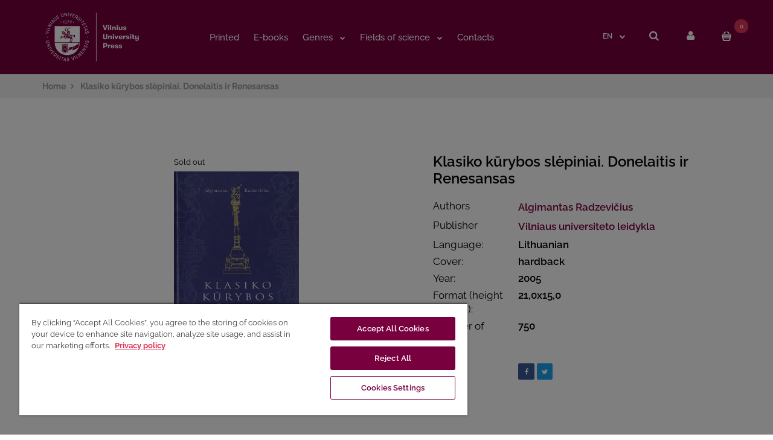

--- FILE ---
content_type: text/html; charset=utf-8
request_url: https://www.knygynas.vu.lt/klasiko-kurybos-slepiniai-donelaitis-ir-renesansas-1
body_size: 29473
content:
<!DOCTYPE html>
<!--[if IE 7]> <html lang="en" class="ie7 responsive" > <![endif]-->
<!--[if IE 8]> <html lang="en" class="ie8 responsive" > <![endif]-->
<!--[if IE 9]> <html lang="en" class="ie9 responsive" > <![endif]-->
<!--[if !IE]><!-->
<html lang="en"
  class="responsive"
  >
<!--<![endif]-->

<head>
  <title>Klasiko kūrybos slėpiniai. Donelaitis ir Renesansas</title>
  <base href="https://www.knygynas.vu.lt/" /><style>img{width:auto}@font-face{font-family:'FontAwesome';src:url('https://www.knygynas.vu.lt/catalog/view/theme/fastor/fonts/fontawesome-webfont.eot?v=4.6.3');src:url('https://www.knygynas.vu.lt/catalog/view/theme/fastor/fonts/fontawesome-webfont.eot?#iefix&v=4.6.3') format('embedded-opentype'),url('https://www.knygynas.vu.lt/catalog/view/theme/fastor/fonts/fontawesome-webfont.woff2?v=4.6.3') format('woff2'),url('https://www.knygynas.vu.lt/catalog/view/theme/fastor/fonts/fontawesome-webfont.woff?v=4.6.3') format('woff'),url('https://www.knygynas.vu.lt/catalog/view/theme/fastor/fonts/fontawesome-webfont.ttf?v=4.6.3') format('truetype'),url('https://www.knygynas.vu.lt/catalog/view/theme/fastor/fonts/fontawesome-webfont.svg?v=4.6.3#fontawesomeregular') format('svg');font-weight:normal;font-style:normal}
@font-face{font-display:swap;font-family:'Poppins';font-style:normal;font-weight:300;src:url(https://fonts.gstatic.com/s/poppins/v24/pxiByp8kv8JHgFVrLDz8Z11lFc-K.woff2) format('woff2');unicode-range:U+0900-097F, U+1CD0-1CF9, U+200C-200D, U+20A8, U+20B9, U+20F0, U+25CC, U+A830-A839, U+A8E0-A8FF, U+11B00-11B09}
@font-face{font-display:swap;font-family:'Poppins';font-style:normal;font-weight:300;src:url(https://fonts.gstatic.com/s/poppins/v24/pxiByp8kv8JHgFVrLDz8Z1JlFc-K.woff2) format('woff2');unicode-range:U+0100-02BA, U+02BD-02C5, U+02C7-02CC, U+02CE-02D7, U+02DD-02FF, U+0304, U+0308, U+0329, U+1D00-1DBF, U+1E00-1E9F, U+1EF2-1EFF, U+2020, U+20A0-20AB, U+20AD-20C0, U+2113, U+2C60-2C7F, U+A720-A7FF}
@font-face{font-display:swap;font-family:'Poppins';font-style:normal;font-weight:300;src:url(https://fonts.gstatic.com/s/poppins/v24/pxiByp8kv8JHgFVrLDz8Z1xlFQ.woff2) format('woff2');unicode-range:U+0000-00FF, U+0131, U+0152-0153, U+02BB-02BC, U+02C6, U+02DA, U+02DC, U+0304, U+0308, U+0329, U+2000-206F, U+20AC, U+2122, U+2191, U+2193, U+2212, U+2215, U+FEFF, U+FFFD}
@font-face{font-display:swap;font-family:'Poppins';font-style:normal;font-weight:400;src:url(https://fonts.gstatic.com/s/poppins/v24/pxiEyp8kv8JHgFVrJJbecmNE.woff2) format('woff2');unicode-range:U+0900-097F, U+1CD0-1CF9, U+200C-200D, U+20A8, U+20B9, U+20F0, U+25CC, U+A830-A839, U+A8E0-A8FF, U+11B00-11B09}
@font-face{font-display:swap;font-family:'Poppins';font-style:normal;font-weight:400;src:url(https://fonts.gstatic.com/s/poppins/v24/pxiEyp8kv8JHgFVrJJnecmNE.woff2) format('woff2');unicode-range:U+0100-02BA, U+02BD-02C5, U+02C7-02CC, U+02CE-02D7, U+02DD-02FF, U+0304, U+0308, U+0329, U+1D00-1DBF, U+1E00-1E9F, U+1EF2-1EFF, U+2020, U+20A0-20AB, U+20AD-20C0, U+2113, U+2C60-2C7F, U+A720-A7FF}
@font-face{font-display:swap;font-family:'Poppins';font-style:normal;font-weight:400;src:url(https://fonts.gstatic.com/s/poppins/v24/pxiEyp8kv8JHgFVrJJfecg.woff2) format('woff2');unicode-range:U+0000-00FF, U+0131, U+0152-0153, U+02BB-02BC, U+02C6, U+02DA, U+02DC, U+0304, U+0308, U+0329, U+2000-206F, U+20AC, U+2122, U+2191, U+2193, U+2212, U+2215, U+FEFF, U+FFFD}
@font-face{font-display:swap;font-family:'Poppins';font-style:normal;font-weight:500;src:url(https://fonts.gstatic.com/s/poppins/v24/pxiByp8kv8JHgFVrLGT9Z11lFc-K.woff2) format('woff2');unicode-range:U+0900-097F, U+1CD0-1CF9, U+200C-200D, U+20A8, U+20B9, U+20F0, U+25CC, U+A830-A839, U+A8E0-A8FF, U+11B00-11B09}
@font-face{font-display:swap;font-family:'Poppins';font-style:normal;font-weight:500;src:url(https://fonts.gstatic.com/s/poppins/v24/pxiByp8kv8JHgFVrLGT9Z1JlFc-K.woff2) format('woff2');unicode-range:U+0100-02BA, U+02BD-02C5, U+02C7-02CC, U+02CE-02D7, U+02DD-02FF, U+0304, U+0308, U+0329, U+1D00-1DBF, U+1E00-1E9F, U+1EF2-1EFF, U+2020, U+20A0-20AB, U+20AD-20C0, U+2113, U+2C60-2C7F, U+A720-A7FF}
@font-face{font-display:swap;font-family:'Poppins';font-style:normal;font-weight:500;src:url(https://fonts.gstatic.com/s/poppins/v24/pxiByp8kv8JHgFVrLGT9Z1xlFQ.woff2) format('woff2');unicode-range:U+0000-00FF, U+0131, U+0152-0153, U+02BB-02BC, U+02C6, U+02DA, U+02DC, U+0304, U+0308, U+0329, U+2000-206F, U+20AC, U+2122, U+2191, U+2193, U+2212, U+2215, U+FEFF, U+FFFD}
@font-face{font-display:swap;font-family:'Poppins';font-style:normal;font-weight:600;src:url(https://fonts.gstatic.com/s/poppins/v24/pxiByp8kv8JHgFVrLEj6Z11lFc-K.woff2) format('woff2');unicode-range:U+0900-097F, U+1CD0-1CF9, U+200C-200D, U+20A8, U+20B9, U+20F0, U+25CC, U+A830-A839, U+A8E0-A8FF, U+11B00-11B09}
@font-face{font-display:swap;font-family:'Poppins';font-style:normal;font-weight:600;src:url(https://fonts.gstatic.com/s/poppins/v24/pxiByp8kv8JHgFVrLEj6Z1JlFc-K.woff2) format('woff2');unicode-range:U+0100-02BA, U+02BD-02C5, U+02C7-02CC, U+02CE-02D7, U+02DD-02FF, U+0304, U+0308, U+0329, U+1D00-1DBF, U+1E00-1E9F, U+1EF2-1EFF, U+2020, U+20A0-20AB, U+20AD-20C0, U+2113, U+2C60-2C7F, U+A720-A7FF}
@font-face{font-display:swap;font-family:'Poppins';font-style:normal;font-weight:600;src:url(https://fonts.gstatic.com/s/poppins/v24/pxiByp8kv8JHgFVrLEj6Z1xlFQ.woff2) format('woff2');unicode-range:U+0000-00FF, U+0131, U+0152-0153, U+02BB-02BC, U+02C6, U+02DA, U+02DC, U+0304, U+0308, U+0329, U+2000-206F, U+20AC, U+2122, U+2191, U+2193, U+2212, U+2215, U+FEFF, U+FFFD}
@font-face{font-display:swap;font-family:'Poppins';font-style:normal;font-weight:700;src:url(https://fonts.gstatic.com/s/poppins/v24/pxiByp8kv8JHgFVrLCz7Z11lFc-K.woff2) format('woff2');unicode-range:U+0900-097F, U+1CD0-1CF9, U+200C-200D, U+20A8, U+20B9, U+20F0, U+25CC, U+A830-A839, U+A8E0-A8FF, U+11B00-11B09}
@font-face{font-display:swap;font-family:'Poppins';font-style:normal;font-weight:700;src:url(https://fonts.gstatic.com/s/poppins/v24/pxiByp8kv8JHgFVrLCz7Z1JlFc-K.woff2) format('woff2');unicode-range:U+0100-02BA, U+02BD-02C5, U+02C7-02CC, U+02CE-02D7, U+02DD-02FF, U+0304, U+0308, U+0329, U+1D00-1DBF, U+1E00-1E9F, U+1EF2-1EFF, U+2020, U+20A0-20AB, U+20AD-20C0, U+2113, U+2C60-2C7F, U+A720-A7FF}
@font-face{font-display:swap;font-family:'Poppins';font-style:normal;font-weight:700;src:url(https://fonts.gstatic.com/s/poppins/v24/pxiByp8kv8JHgFVrLCz7Z1xlFQ.woff2) format('woff2');unicode-range:U+0000-00FF, U+0131, U+0152-0153, U+02BB-02BC, U+02C6, U+02DA, U+02DC, U+0304, U+0308, U+0329, U+2000-206F, U+20AC, U+2122, U+2191, U+2193, U+2212, U+2215, U+FEFF, U+FFFD}
@font-face{font-family:'Raleway';font-style:normal;font-weight:300;font-display:swap;src:url(https://www.knygynas.vu.lt/catalog/view/theme/fastor/fonts/raleway/Raleway-Light.ttf) format('truetype')}
@font-face{font-family:'Raleway';font-style:normal;font-weight:400;font-display:swap;src:url(https://www.knygynas.vu.lt/catalog/view/theme/fastor/fonts/raleway/Raleway-Regular.ttf) format('truetype')}
@font-face{font-family:'Raleway';font-style:normal;font-weight:500;font-display:swap;src:url(https://www.knygynas.vu.lt/catalog/view/theme/fastor/fonts/raleway/Raleway-Medium.ttf) format('truetype')}
@font-face{font-family:'Raleway';font-style:normal;font-weight:600;font-display:swap;src:url(https://www.knygynas.vu.lt/catalog/view/theme/fastor/fonts/raleway/Raleway-SemiBold.ttf) format('truetype')}
@font-face{font-family:'Raleway';font-style:normal;font-weight:700;font-display:swap;src:url(https://www.knygynas.vu.lt/catalog/view/theme/fastor/fonts/raleway/Raleway-Bold.ttf) format('truetype')}
</style>
<style>img{height:auto}

/* */


/* */

article,
aside,
details,
figcaption,
figure,
footer,
header,
hgroup,
main,
nav,
section,
summary{display:block}[hidden]{display:none}html{font-family:sans-serif;-webkit-text-size-adjust:100%;-ms-text-size-adjust:100%}body{margin:0}h1{margin:0.67em 0;font-size:2em}code,
kbd,
pre,
samp{font-family:monospace,serif;font-size:1em}img{border:0}button,
input,
select,
textarea{margin:0;font-family:inherit;font-size:100%}button,
input{line-height:normal}button,
select{text-transform:none}button,
html input[type="button"],
input[type="reset"],
input[type="submit"]{cursor:pointer;-webkit-appearance:button}@media print{*{color:#000 !important;text-shadow:none !important;background:transparent !important;box-shadow:none !important}a,
a:visited{text-decoration:underline}.ir a:after,
a[href^="javascript:"]:after,
a[href^="#"]:after{content:""}tr,
img{page-break-inside:avoid}img{max-width:100% !important}@page{margin:2cm .5cm}p,
h2,
h3{orphans:3;widows:3}h2,
h3{page-break-after:avoid}.label{border:1px
solid #000}}*,
*:before,
*:after{-webkit-box-sizing:border-box;-moz-box-sizing:border-box;box-sizing:border-box}html{font-size:62.5%;-webkit-tap-highlight-color:rgba(0, 0, 0, 0)}body{font-family:"Helvetica Neue",Helvetica,Arial,sans-serif;font-size:14px;line-height:1.428571429;color:#333;background-color:#fff}input,
button,
select,
textarea{font-family:inherit;font-size:inherit;line-height:inherit}button,
input,
select[multiple],
textarea{background-image:none}a{color:#428bca;text-decoration:none}img{width:auto\9;height:auto;max-width:100%;border:0}p{margin:0
0 10px}.text-left{text-align:left}h1,
h2,
h3,
h4,
h5,
h6,
.h1,
.h2,
.h3,
.h4,
.h5,
.h6{font-weight:500;line-height:1.3}h1,
h2,
h3{margin-top:20px;margin-bottom:10px}h1,
.h1{font-size:24px}h2,
.h2{font-size:18px}h3,
.h3{font-size:18px}ul,
ol{margin-top:0;margin-bottom:10px}ul ul,
ol ul,
ul ol,
ol
ol{margin-bottom:0}code,
pre{font-family:Monaco,Menlo,Consolas,"Courier New",monospace}code{padding:2px
4px;font-size:90%;color:#c7254e;white-space:nowrap;background-color:#f9f2f4;border-radius:4px}.container{padding-right:15px;padding-left:15px;margin-right:auto;margin-left:auto}.container:before,
.container:after{display:table;content:" "}.container:after{clear:both}.container:before,
.container:after{display:table;content:" "}.container:after{clear:both}.row{margin-right:-15px;margin-left:-15px}.row:before,
.row:after{display:table;content:" "}.row:after{clear:both}.row:before,
.row:after{display:table;content:" "}.row:after{clear:both}.col-xs-1,
.col-xs-2,
.col-xs-3,
.col-xs-4,
.col-xs-5,
.col-xs-6,
.col-xs-7,
.col-xs-8,
.col-xs-9,
.col-xs-10,
.col-xs-11,
.col-xs-12,
.col-sm-1,
.col-sm-2,
.col-sm-3,
.col-sm-4,
.col-sm-5,
.col-sm-6,
.col-sm-7,
.col-sm-8,
.col-sm-9,
.col-sm-10,
.col-sm-11,
.col-sm-12,
.col-sm-25,
.col-md-1,
.col-md-2,
.col-md-3,
.col-md-4,
.col-md-5,
.col-md-6,
.col-md-7,
.col-md-8,
.col-md-9,
.col-md-10,
.col-md-11,
.col-md-12,
.col-lg-1,
.col-lg-2,
.col-lg-3,
.col-lg-4,
.col-lg-5,
.col-lg-6,
.col-lg-7,
.col-lg-8,
.col-lg-9,
.col-lg-10,
.col-lg-11,
.col-lg-12{position:relative;min-height:1px;padding-right:15px;padding-left:15px}.col-xs-1,
.col-xs-2,
.col-xs-3,
.col-xs-4,
.col-xs-5,
.col-xs-6,
.col-xs-7,
.col-xs-8,
.col-xs-9,
.col-xs-10,
.col-xs-11{float:left}.col-xs-6{width:50%}@media (min-width: 768px){.col-sm-1,
.col-sm-2,
.col-sm-3,
.col-sm-4,
.col-sm-5,
.col-sm-6,
.col-sm-7,
.col-sm-8,
.col-sm-9,
.col-sm-10,
.col-sm-11,
.col-sm-25{float:left}.col-sm-3{width:25%}.col-sm-4{width:33.33333333333333%}.col-sm-5{width:41.66666666666667%}.col-sm-7{width:58.333333333333336%}.col-sm-12{width:100%}}@media (min-width: 992px){.col-md-1,
.col-md-2,
.col-md-3,
.col-md-4,
.col-md-5,
.col-md-6,
.col-md-7,
.col-md-8,
.col-md-9,
.col-md-10,
.col-md-11{float:left}.col-md-4{width:33.33333333333333%}.col-md-12{width:100%}}@media (min-width: 1200px){.container{}}label{display:inline-block;padding-top:5px}.form-control{display:block;width:100%;height:45px}.radio,
.checkbox{display:block;min-height:20px;padding-left:20px;margin-bottom:5px;margin-top:5px;vertical-align:middle}.radio label,
.checkbox
label{display:inline;margin-bottom:0;cursor:pointer}.radio + .radio,
.checkbox + .checkbox{margin-top:0px}.form-horizontal .control-label,
.form-horizontal .radio,
.form-horizontal .checkbox,
.form-horizontal .radio-inline,
.form-horizontal .checkbox-inline{padding-top:18px;padding-bottom:0;margin-top:0;margin-bottom:0}.form-horizontal .radio,
.form-horizontal .checkbox,
.form-horizontal .radio-inline,
.form-horizontal .checkbox-inline{padding-top:9px;padding-bottom:0px}@media (max-width: 768px){.responsive .form-horizontal .control-label,
.responsive .form-horizontal .radio,
.responsive .form-horizontal .checkbox,
.responsive .form-horizontal .radio-inline,
.responsive .form-horizontal .checkbox-inline{padding-top:0px}}.dropdown{position:relative}.dropdown-menu{position:absolute;top:100%;left:0;z-index:1000;display:none;float:left;min-width:160px;padding:5px
0;margin:2px
0 0;font-size:14px;list-style:none;background-color:#fff;border:1px
solid #ccc;border:1px
solid rgba(0, 0, 0, 0.15);border-radius:4px;-webkit-box-shadow:0 6px 12px rgba(0, 0, 0, 0.175);box-shadow:0 6px 12px rgba(0, 0, 0, 0.175);background-clip:padding-box}.dropdown-menu > li > a{display:block;padding:3px
20px;clear:both;line-height:1.428571429;white-space:nowrap}.dropdown-menu > .active > a,
.dropdown-menu > .active > a:hover,
.dropdown-menu > .active > a:focus{text-decoration:none;background-color:#428bca;outline:0}.nav{padding-left:0;margin-bottom:0;list-style:none}.nav:before,
.nav:after{display:table;content:" "}.nav:after{clear:both}.nav:before,
.nav:after{display:table;content:" "}.nav:after{clear:both}.nav > li{position:relative;display:block}.nav > li > a{position:relative;display:block;padding:10px
15px}.nav > li > a > img{max-width:none}.tab-content > .active,
.pill-content > .active{visibility:visible;position:static;opacity:1;transition:opacity 0.3s ease-in-out}.label{display:inline;padding: .2em .6em .3em;font-size:75%;line-height:1;text-align:center;white-space:nowrap;vertical-align:baseline;border-radius: .25em}.close{float:right;font-size:21px;line-height:1;color:#000;text-shadow:0 1px 0 #fff;opacity:0.2;filter:alpha(opacity=20)}.tooltip{position:absolute;z-index:1030;display:block;font-size:12px;line-height:1.4;opacity:0;filter:alpha(opacity=0);visibility:visible}.tooltip.right{padding:0
5px;margin-left:3px}.tooltip.left{padding:0
5px;margin-left:-3px}.carousel{position:relative}.carousel-inner{position:relative;width:100%;overflow:hidden}.carousel-inner > .item{position:relative;display:none;-webkit-transition:0.6s ease-in-out left;transition:0.6s ease-in-out left}.carousel-inner > .item > img,
.carousel-inner > .item > a > img{display:block;height:auto;max-width:100%;line-height:1}.carousel-inner > .active,
.carousel-inner > .next,
.carousel-inner > .prev{display:block}.carousel-inner > .active{left:0}.carousel-inner > .active.left{left:-100%}.carousel-inner > .active.right{left:100%}.clearfix:before,
.clearfix:after{display:table;content:" "}.clearfix:after{clear:both}@-ms-viewport{width:device-width}@media screen and (max-width: 400px){@-ms-viewport{width:320px}}.hidden{display:none !important;visibility:hidden !important}
/* */

.animated{-webkit-animation-duration:1s;animation-duration:1s;-webkit-animation-fill-mode:both;animation-fill-mode:both}[data-notify="progressbar"]{margin-bottom:0px;position:absolute;bottom:0px;left:0px;width:100%;height:5px}
/* */

body{color:#000;font-size:13px;font-weight:400;line-height:1.6;font-family:'Raleway',sans-serif;position:relative}*{outline:0}b,
strong{font-weight:700}a{color:#333;line-height:1.6;transition:all 0.2s ease-in;-webkit-transition:all 0.2s ease-in;-moz-transition:all 0.2s ease-in}.container
.container{width:auto !important;max-width:none !important}body .standard-body,
body .fixed-body{overflow:hidden}body .standard-body:before,
body .fixed-body:before{position:absolute;z-index:-20;top:0;left:0;right:0;bottom:0;content:''}.standard-body .full-width
.container{max-width:1230px;margin:0px
auto;padding-left:45px;padding-right:45px}.standard-body .full-width .container
.container{padding:0px}.standard-body .full-width
.shadow{display:none}.row-no-padding > [class*="col-"]{padding-left:0px !important;padding-right:0px !important}#main .dropdown-menu{display:block;opacity:0;filter:alpha(opacity=0);visibility:hidden;-webkit-transition:all 0.2s ease-out;-moz-transition:all 0.2s ease-out;-o-transition:all 0.2s ease-out;-ms-transition:all 0.2s ease-out;transition:all 0.2s ease-out;margin-top:20px}.dropdown-menu{background:#fff;border:none;color:#333;padding:24px
0px 21px 0px;margin-top:9px;font-size:12px;border-radius:0px;-moz-border-radius:0px;-webkit-border-radius:0px;box-shadow:0px 0px 25px rgba(0, 0, 0, 0.15);-moz-box-shadow:0px 0px 25px rgba(0, 0, 0, 0.15);-webkit-box-shadow:0px 0px 25px rgba(0, 0, 0, 0.15)}body .dropdown-menu > li > a{color:#333;font-weight:600;font-size:12px;padding:4px
30px}.button,
.btn{display:inline-block;cursor:pointer;border:none;color:#fff !important;font-size:11px !important;line-height:1.6;font-weight:600;text-transform:uppercase;padding:13px
38px 10px 38px;margin:5px
0px;border-radius:20px;-moz-border-radius:20px;-webkit-border-radius:20px;transition:all 0.2s ease-in;-moz-transition:all 0.2s ease-in;-webkit-transition:all 0.2s ease-in;background:#d9121f;outline:none;-webkit-font-smoothing:subpixel-antialiased !important}header{position:relative}header .background-header{position:absolute;top:0;left:0;right:0;bottom:0;z-index:-3}header .slider-header{position:relative;z-index:25}#top{position:relative}#top .pattern > .container{padding-top:16px;padding-bottom:40px;position:relative;z-index:35}#top .background-top{position:absolute;top:0;left:0;right:0;bottom:0;z-index:-1}#top
.dropdown{display:inline-block;vertical-align:top;margin:38px
17px 0px 0px}#top
form{display:inline-block;vertical-align:top}#top .dropdown > a{font-size:12px;line-height:20px;font-weight:600}#top .dropdown > a:before{content:'';position:absolute;width:100%;height:9px;left:0;top:100%;z-index:3}#top .dropdown > a:after{content:"\f078";display:inline-block;font:normal normal normal 14px/1 FontAwesome;font-size:10px;line-height:10px;text-rendering:auto;-webkit-font-smoothing:antialiased;-moz-osx-font-smoothing:grayscale;transition:all 0.2s ease-in-out;-webkit-transition:all 0.2s ease-in-out;-moz-transition:all 0.2s ease-in-out;color:#d9121f;vertical-align:top;margin:4px
0px 0px 9px}#top .dropdown:hover > a:after{color:#333}#top .dropdown-menu{right:-54px;left:auto;min-width:120px;text-align:left}#top .dropdown-menu:after{position:absolute;top:-10px;right:49px;display:inline-block;border-right:10px solid transparent;border-bottom:10px solid #fff;border-left:10px solid transparent;content:'';cursor:pointer}#top
.logo{padding:26px
0px 0px 0px;margin:0px;line-height:100%;font-size:100%}.logo a
img{max-width:170px;max-height:110px}@media (max-width: 400px){.logo a
img{max-width:140px}}#top
.search_form{margin:24px
26px 0px 0px;padding:0px;display:inline-block;vertical-align:top;width:170px;position:relative}#top .search_form
input{padding:11px
35px 10px 20px;margin:0px;height:45px;width:100%;font-size:12px}#top .my-account{display:inline-block;vertical-align:top;width:45px;height:45px;background:#fff;border-radius:100px;-webkit-border-radius:100px;-moz-border-radius:100px;text-align:center;font-size:17px;transition:all 0.2s ease-in;-moz-transition:all 0.2s ease-in;-webkit-transition:all 0.2s ease-in;padding:9px
0px 0px 0px;margin:24px
0px 0px 0px;font-family:Poppins}#top
#cart_block{padding:0px;margin:24px
0px 0px 32px;display:inline-block;vertical-align:top}#top #cart_block .cart-heading{display:inline-block;cursor:pointer;vertical-align:top;transition:all 0.2s ease-in;-webkit-transition:all 0.2s ease-in;-moz-transition:all 0.2s ease-in}#top #cart_block .cart-heading .cart-count{position:absolute;width:23px;height:23px;background:#e13559;color:#fff;text-align:center;padding:4px
0px 0px 0px;font-size:10px;font-weight:600;border-radius:100px;-webkit-border-radius:100px;-moz-border-radius:100px;margin-left:-17px;margin-top:11px;font-style:normal;transition:all 0.2s ease-in;-moz-transition:all 0.2s ease-in;-webkit-transition:all 0.2s ease-in;z-index:1}#top #cart_block .cart-heading .cart-icon{display:inline-block;vertical-align:top;width:45px;height:45px;background:#fff;border-radius:100px;-webkit-border-radius:100px;-moz-border-radius:100px;text-align:center;transition:all 0.2s ease-in;-moz-transition:all 0.2s ease-in;-webkit-transition:all 0.2s ease-in;padding:13px
0px 0px 0px;position:relative}#top #cart_block .cart-heading .cart-icon
img{display:block;left:50%;margin-left:-8px;position:absolute;transition:all 0.2s ease-in;-moz-transition:all 0.2s ease-in;-webkit-transition:all 0.2s ease-in}#top #cart_block .cart-heading .cart-icon img.cart-icon-hover{visibility:hidden;opacity:0}#top #cart_block .cart-heading
p{display:inline-block;vertical-align:top;margin:0px;padding:12px
0px 0px 16px;font-size:14px;line-height:22px;transition:all 0.2s ease-in;-moz-transition:all 0.2s ease-in;-webkit-transition:all 0.2s ease-in}#top #cart_block .cart-heading p
strong{font-weight:600}#top #cart_block .cart-heading p:after{content:"\f078";display:inline-block;font:normal normal normal 14px/1 FontAwesome;font-size:10px;text-rendering:auto;-webkit-font-smoothing:antialiased;-moz-osx-font-smoothing:grayscale;transition:all 0.2s ease-in-out;-webkit-transition:all 0.2s ease-in-out;-moz-transition:all 0.2s ease-in-out;color:#d9121f;vertical-align:top;margin:4px
0px 0px 10px}#top #cart_block:hover .cart-heading p:after{color:#333}#top #cart_block .dropdown-menu{width:auto;text-align:left;padding:0px;right:-23px;margin-top:16px;font-size:13px}#top #cart_block .dropdown-menu
a{font-size:14px}#top #cart_block .dropdown-menu:after{position:absolute;top:-10px;right:20px;display:inline-block;border-right:10px solid transparent;border-bottom:10px solid #fff;border-left:10px solid transparent;content:''}.cart-quantity-control{font-size:38px;line-height:0;vertical-align:middle;cursor:pointer;display:inline-block;user-select:none}.cart-quantity-add, .product-quantity-add{margin-bottom:2px}.cart-quantity-subtract, .product-quantity-subtract{margin-bottom:8px}#cart_block
.empty{padding:70px
20px;text-align:center;width:250px}#top #header-right{text-align:right}.header-type-3{}.header-type-3 #top .pattern > .container{padding-bottom:28px}.header-type-3 #header-left{display:table-cell;width:auto;float:none;vertical-align:top}.header-type-3 #header-left
.logo{text-align:left}.header-type-3 #header-center{display:table-cell;width:100%;float:none;vertical-align:top;position:static;padding-top:30px}.header-type-3 #header-center .megamenu-background,
.header-type-3 #header-center .overflow-megamenu{position:static}.header-type-3 #header-center .megamenu-background{border:none}.header-type-3 #header-center .megamenu-background > div{background:none}.header-type-3 #header-center .horizontal ul.megamenu > li{margin-right:20px}.header-type-3 #header-center .horizontal ul.megamenu > li > a{padding-top:6px;height:51px}.header-type-3 #header-right{display:table-cell;width:auto;float:none;vertical-align:top;min-width:290px}.header-type-3 #top
.search_form{display:inline-block;vertical-align:top;width:45px !important;height:45px !important;background:#fff;border:1px
solid #ccc;border-radius:100px;-webkit-border-radius:100px;-moz-border-radius:100px;text-align:center;font-size:17px;transition:all 0.2s ease-in;-moz-transition:all 0.2s ease-in;-webkit-transition:all 0.2s ease-in;padding:9px
1px 0px 0px;margin:24px
15px 0px 0px !important;cursor:pointer;font-family:Poppins}.header-type-3 #top
.search_form.active{background-color:#e13559}.header-type-10 #top .pattern > .container{padding-top:0 !important;padding-bottom:0 !important;transition:200ms}.header-type-10 #top
.logo{padding:10px
0 5px 0}.header-type-10 #header-center{padding-top:23px}.header-type-10 #top #cart_block .cart-heading
p{display:none}.header-type-10 #top #cart_block .cart-heading .cart-count{left:60px}.header-type-10 #top .search_form,
.header-type-10 #top .my-account,
.header-type-10 .header-wish-list{margin:0px
!important;width:60px !important;height:50px !important;border-radius:0px;-webkit-border-radius:0px;-moz-border-radius:0px;display:block;float:right;padding:0;margin-top:15px !important;padding-top:10px}.header-type-10 #top
#cart_block{display:block;float:right;height:80px;margin:0px
!important}.header-type-10 #top #cart_block .cart-heading .cart-icon{display:block;width:60px;height:50px;border-radius:0px;-webkit-border-radius:0px;-moz-border-radius:0px;position:relative;margin-right:-23px;margin-top:15px;padding:16px
0px 0px 0px}.header-type-10 #top
.search_form{border:none}.header-type-10 #top .my-account{border-top:none;border-right:none;border-bottom:none}.header-type-10 #top #cart_block .cart-heading .cart-icon{border-top:none;border-right:none;border-bottom:none}.header-type-10 #top .dropdown > a:after{margin-top:5px}.header-type-10 #top
.dropdown{margin:29px
17px 0px 0px}@media (max-width: 1230px){.header-type-10 #header-center{padding-left:0;padding-right:0}}@media (max-width: 1098px){.header-type-10 #header-left{min-width:250px !important}.header-type-10 #header-center
.container{padding-left:0;padding-right:0}}#mfilter-content-container.header-search{position:absolute;top:100px;left:-130px;opacity:0;z-index:1;width:300px;transition:200ms}#mfilter-content-container.header-search.active{opacity:1}@media (max-width: 991px){#mfilter-content-container.header-search{left:calc(50vw - 415px);top:96px}}@media (max-width: 765px){#mfilter-content-container.header-search{left:0;top:96px}}@media (max-width: 629px){#mfilter-content-container.header-search{left:-66px;top:81px}}@media (max-width: 375px){#mfilter-content-container.header-search{width:calc(100vw - 54px);top:81px;left:auto;right:0}}#mfilter-content-container.header-search #content-search{padding-top:0 !important}#mfilter-content-container.header-search #input-search{background:#fff;margin:0;position:relative;padding-left:45px;font-size:14px;border:none;box-shadow:0px 0px 25px rgba(0, 0, 0, 0.15);-moz-box-shadow:0px 0px 25px rgba(0, 0, 0, 0.15);-webkit-box-shadow:0px 0px 25px rgba(0, 0, 0, 0.15)}#mfilter-content-container.header-search .search-icon{background-image:url("https://www.knygynas.vu.lt/image/icons8-search-20.png");position:absolute;top:0px;left:-10px;height:100%;width:40px;background-position:center;background-repeat:no-repeat;cursor:pointer}#header-right .search_form::after{content:'';display:block;width:0;height:0;position:absolute;bottom:-14px;left:20px;border-top:10px solid transparent;border-right:10px solid transparent;border-bottom:10px solid #fff;border-left:10px solid transparent;opacity:0;transition:200ms opacity;z-index:9}#header-right .search_form::before{content:'';display:block;width:30px;height:40px;position:absolute;top:0;left:0}.product-inner-title{font-size:18px;line-height:1.2;margin-bottom:20px;font-weight:500}.product-inner-description p
span{color:#414141 !important}.product-inner-title
div{font-weight:bold;text-transform:uppercase;font-size:34px;margin-left:-2px}#header-right .search_form.active::after{opacity:1}.breadcrumb{}#main .breadcrumb
.background{background-color:#f1f1f1}body[class*="product-category-"].show-vertical-megamenu-category-page .breadcrumb .container > div{padding-left:25%}.breadcrumb .container
ul{list-style:none;padding:8px
0;margin:0}.breadcrumb .container ul
li{display:inline-block;color:#999;font-size:12px;font-weight:700;line-height:24px}.breadcrumb .container ul li
a{color:#999;line-height:24px}.breadcrumb .container ul li:before{padding:0
8px;content:"\f105";font-family:FontAwesome}.breadcrumb .container ul li:first-child:before{display:none}.main-content .pattern > .container,
.standard-body .main-content .pattern > .container{padding-bottom:60px;min-height:300px}.standard-body .full-width.main-content .pattern > .container{padding-bottom:50px}.center-column{position:relative;margin-bottom:-20px}.standard-body .full-width .center-column.content-without-background{padding-top:20px}body[class*="product-product-"] .standard-body .full-width .center-column.content-without-background,
body.body-white .standard-body .full-width .center-column.content-without-background{padding-top:0px}body[class*="product-product-"].box-type-5 .standard-body .full-width .center-column.content-without-background{padding-top:10px}body[class*="product-product-"].body-white.box-type-4 .standard-body .full-width .center-column.content-without-background{padding-top:0px}body[class*="product-category-"].box-type-7 .main-fixed .center-column.content-without-background{padding-top:30px}body[class*="product-product-"].box-type-4 .main-fixed .center-column.content-without-background{padding-top:0px}body[class*="product-product-"] .center-column{margin-bottom:0px}.center-column h1,
.center-column h2,
.center-column h3,
.center-column h4,
.center-column h5,
.center-column
h6{margin:0px
0px 15px 0px;padding:10px
0px 0px 0px}.center-column > *:first-child{margin-top:50px}.standard-body .full-width .center-column.content-with-background > *:first-child,
body[class*="product-product-"] .center-column > *:first-child{margin-top:0px}body.checkout-checkout .center-column > *:first-child{margin-top:-1px}body.checkout-checkout.body-white-type-2 .main-fixed .center-column > *:first-child{margin-top:50px}.body-white-type-2.checkout-cart .main-fixed .center-column > form > *:first-child{border-top:1px solid rgba(0, 0, 0, .1)}.box{text-align:center;position:relative;clear:both}.box .box-heading{margin:0px
auto;padding:0px
0px 9px 0px;display:inline-block;font-size:24px;font-weight:700;border-bottom:1px solid #78003F;position:relative;z-index:2;width:100%;text-align:left;color:#78003F;margin-bottom:40px}.box.box-with-products.with-scroll + .box.box-with-products .box-heading{margin-top:15px}.box .strip-line{display:none}.box .box-content{clear:both;text-align:left;padding:30px
0px 0px 0px}.col-sm-3 .box-no-advanced.box .box-content,
.col-sm-4 .box-no-advanced.box .box-content,
.col-md-3 .box-no-advanced.box .box-content,
.col-md-4 .box-no-advanced.box .box-content{padding:27px
30px;border:2px
solid #d9121f;background:#fff;position:relative;margin-top:-2px !important}.box .box-content.products{padding-top:0px;position:relative;margin-top:-1px;background:#fff}.box-with-products .clear:before{height:1px;content:'';left:0;right:0;margin-top:-1px;position:absolute;background:url(https://www.knygynas.vu.lt/catalog/view/theme/fastor/img/bg-megamenu.png) top left repeat-x;z-index:1;display:block}.box-with-products .clear:after{height:1px;content:'';left:0;bottom:0;right:0;position:absolute;background:url(https://www.knygynas.vu.lt/catalog/view/theme/fastor/img/bg-megamenu.png) top left repeat-x;z-index:1;display:block}.box > .prev,
.box > .next{position:absolute;bottom:50%;z-index:10;width:35px;height:35px;border-radius:100px;-webkit-border-radius:100px;-moz-border-radius:100px;background:#fff;color:#333;transition:all 0.2s ease-in;-webkit-transition:all 0.2s ease-in;-moz-transition:all 0.2s ease-in;padding:8px
0px 0px 12px;text-align:left;left:50%;font-size:13px;font-family:Poppins;background-image:url("https://www.knygynas.vu.lt/image/next-icon-main-color.svg");background-repeat:no-repeat !important;background-size:24px 24px !important}.box > .next{background-image:url("https://www.knygynas.vu.lt/image/next-icon-main-color.svg");background-position:65% 50% !important}.box > .prev{background-image:url("https://www.knygynas.vu.lt/image/next-icon-main-color-left.svg");background-position:35% 50% !important}.box > .prev{margin-left:-50px;left:0}.box > .next{margin-left:15px;padding:8px
0px 0px 14px;left:100%}#mfilter-content-container .product-grid{display:none}#mfilter-content-container .product-grid.active{display:block}#mfilter-content-container > span{background:none !important}#mfilter-content-container > span:before{content:'';position:absolute;width:100%;height:100%;background:#fff;filter:alpha(opacity=40);filter:progid:DXImageTransform.Microsoft.Alpha(opacity=40);opacity:0.4;-moz-opacity:0.40;left:0;top:0}.standard-body .full-width #mfilter-content-container > span:before{background:#f3f3f3}#mfilter-content-container > span > img{top:-140px !important;position:relative;z-index:20}.product-grid{clear:both;position:relative;z-index:1;overflow:visible}.standard-body .full-width .product-grid{padding:0px
15px;border:1px
solid white;margin-top:-1px}.product-grid > .row{overflow:visible}.carousel .carousel-inner .product-grid > .row > div, .product-list > div, .product-grid > .row > div .product-hover{-webkit-transform:translate3d(0, 0, 0);transition:all .2s ease-in-out;transform:scale(0.98)}.product-grid > .row:before{content:'';width:100%;height:1px;position:absolute;left:0;right:0}.product-grid > .row:first-child:before{display:none}.box-product
.carousel{overflow:visible;margin:0px
-15px;padding:0px
15px}.standard-body .full-width .box-product
.carousel{margin:0px;padding:0px}.box-product .carousel-inner{overflow:visible}.col-sm-3 .box-no-advanced .product-grid,
.col-sm-4 .box-no-advanced .product-grid,
.col-md-3 .box-no-advanced .product-grid,
.col-md-4 .box-no-advanced .product-grid{display:table !important}.center-column .product-grid{background:#fff;position:relative}.center-column .product-grid:before{left:0;top:0;right:0;height:1px;position:absolute;content:''}.center-column .product-grid:after{left:0;bottom:0;right:0;height:1px;position:absolute;content:''}.product-grid
.product{padding:35px
10px 10px 10px;text-align:center;position:relative}.product-grid .product
.image{position:absolute;top:2px}.product-grid .product:hover:before, .product-grid .product.hovered:before{left:-15px;height:auto;width:auto;bottom:0px;top:0px;right:-15px;background:none;border:2px
solid #d9121f;z-index:-1}.product-grid .product:before{content:'';position:absolute;top:1px;bottom:-200px;right:-16px;width:1px;display:block;border-color:#fff;transition:border-color 0.2s ease-in;-webkit-transition:border-color 0.2s ease-in;-moz-transition:border-color 0.2s ease-in}.product-grid .row > div:last-child .product:before{background:none}.product-grid .product-hover .only-hover{visibility:hidden;position:absolute;background:#fff;left:2px;right:2px;bottom:2px;padding:65px
0px 42px 0px;text-align:center;opacity:0;font-family:Poppins}.product-list .row > .image,
#main .product
.left{display:flex;flex-direction:column;container-type:inline-size}@container (max-width: 160px){.left.e-book-label .product-image-label-wrapper{justify-content:flex-end !important;margin-top:6px !important}}.left > .image{flex-basis:100%;text-align:center;margin-top:5px}#main .new,
#main .sold,
#main .product-image-label-wrapper,
#main .e-book-wrapper{height:30px !important;margin-top:-30px;display:flex;align-items:center}.e-book{width:62px;color:#e13559;text-transform:uppercase;font-weight:bold;font-size:2rem}.e-book-wrapper{justify-content:flex-end}.product-list .row > .image > a,
.product-grid .product
.image{position:relative;order:2;flex-basis:100%;text-align:center;margin-top:5px}.product-grid .product
.name{min-height:53px}.product-grid .product .name
a{padding-top:10px;font-size:18px;color:#3c3c3b;font-weight:500;transition:all 0.2s ease-in;-webkit-transition:all 0.2s ease-in;-moz-transition:all 0.2s ease-in}.product-grid .product .name a
div{display:contents}.product-grid .product
.price{color:#e13559;font-size:20px;font-weight:700;margin-top:10px}.product-grid .product .only-hover
ul{list-style:none;margin:0px;padding:0px;position:absolute;transform:scale(0);-moz-transform:scale(0);-webkit-transform:scale(0);opacity:0;transition:all 0.3s ease-out;-webkit-transition:all 0.3s ease-out;-moz-transition:all 0.3s ease-out;width:100%;top:10px;left:0}.product-grid .product-hover .only-hover{display:none}.product-grid .product .only-hover ul
li{display:inline-block;padding:5px
1px 5px 0px;vertical-align:top}.product-grid .product .only-hover ul li
a{display:block;width:45px;height:45px;border-radius:100px;-webkit-border-radius:100px;-moz-border-radius:100px;background:#fff;border:1px
solid #ccc;transition:all 0.2s ease-in;-webkit-transition:all 0.2s ease-in;-moz-transition:all 0.2s ease-in;font-size:16px;padding:10px
0px;text-align:center;cursor:pointer}.product-grid > .row > div .product
.price{transition:300ms ease-in}.product-grid > .row > div .product-hover{min-height:415px}@media (max-width: 500px){.product-grid .product .name a
div{font-size:22px}.product-grid .product .name
a{font-size:16px;line-height:0.8}}@media (max-width: 375px){.product-grid .product .name a
div{font-size:18px}.product-grid .product .name
a{font-size:15px;line-height:0.8}}.col-sm-3 .box-no-advanced.box-with-products.with-scroll,
.col-sm-4 .box-no-advanced.box-with-products.with-scroll,
.col-md-3 .box-no-advanced.box-with-products.with-scroll,
.col-md-4 .box-no-advanced.box-with-products.with-scroll{margin-bottom:17px}.col-sm-3 .box-no-advanced.box-with-products .clear,
.col-sm-4 .box-no-advanced.box-with-products .clear,
.col-md-3 .box-no-advanced.box-with-products .clear,
.col-md-4 .box-no-advanced.box-with-products
.clear{display:none}.col-sm-3 .box-no-advanced .product-grid > .row:before,
.col-sm-4 .box-no-advanced .product-grid > .row:before,
.col-md-3 .box-no-advanced .product-grid > .row:before,
.col-md-4 .box-no-advanced .product-grid > .row:before{display:none}.col-sm-3 .box-no-advanced .products,
.col-sm-4 .box-no-advanced .products,
.col-md-3 .box-no-advanced .products,
.col-md-4 .box-no-advanced
.products{padding:0px
!important;margin-top:-2px !important;margin-bottom:-1px;overflow:hidden}.col-sm-3 .box-no-advanced .item,
.col-sm-4 .box-no-advanced .item,
.col-md-3 .box-no-advanced .item,
.col-md-4 .box-no-advanced
.item{overflow:hidden}.col-sm-3 .box-no-advanced .products .product-grid,
.col-sm-4 .box-no-advanced .products .product-grid,
.col-md-3 .box-no-advanced .products .product-grid,
.col-md-4 .box-no-advanced .products .product-grid{margin:-1px 0px 0px 0px;padding:0px}.col-sm-3 .box-no-advanced.with-scroll .products .product-grid,
.col-sm-4 .box-no-advanced.with-scroll .products .product-grid,
.col-md-3 .box-no-advanced.with-scroll .products .product-grid,
.col-md-4 .box-no-advanced.with-scroll .products .product-grid{margin:-1px 0px 10px 0px;padding:0px}.col-sm-3 .box-no-advanced .products .row > div,
.col-sm-4 .box-no-advanced .products .row > div,
.col-md-3 .box-no-advanced .products .row > div,
.col-md-4 .box-no-advanced .products .row > div{width:100%;margin:0px}.col-sm-3 .box-no-advanced .products .row > div .product,
.col-sm-4 .box-no-advanced .products .row > div .product,
.col-md-3 .box-no-advanced .products .row > div .product,
.col-md-4 .box-no-advanced .products .row > div
.product{margin:0px;padding:28px;text-align:left;background:url(https://www.knygynas.vu.lt/catalog/view/theme/fastor/img/bg-megamenu.png) top left repeat-x;box-shadow:none;-webkit-box-shadow:none;-moz-box-shadow:none}.col-sm-3 .box-no-advanced .products .row > div .product:before,
.col-sm-4 .box-no-advanced .products .row > div .product:before,
.col-md-3 .box-no-advanced .products .row > div .product:before,
.col-md-4 .box-no-advanced .products .row > div .product:before{display:none}.col-sm-3 .box-no-advanced .products .row > div .product .left,
.col-sm-4 .box-no-advanced .products .row > div .product .left,
.col-md-3 .box-no-advanced .products .row > div .product .left,
.col-md-4 .box-no-advanced .products .row > div .product
.left{float:left;width:34%}.col-sm-3 .box-no-advanced .products .row > div .product .right,
.col-sm-4 .box-no-advanced .products .row > div .product .right,
.col-md-3 .box-no-advanced .products .row > div .product .right,
.col-md-4 .box-no-advanced .products .row > div .product
.right{float:left;width:57%;margin-left:9%;padding-top:0px}.col-sm-3 .box-no-advanced .products .row > div .product .right .name,
.col-sm-4 .box-no-advanced .products .row > div .product .right .name,
.col-md-3 .box-no-advanced .products .row > div .product .right .name,
.col-md-4 .box-no-advanced .products .row > div .product .right
.name{visibility:visible !important;opacity:1 !important}.col-sm-3 .box-no-advanced .products .row > div .product .price,
.col-sm-4 .box-no-advanced .products .row > div .product .price,
.col-md-3 .box-no-advanced .products .row > div .product .price,
.col-md-4 .box-no-advanced .products .row > div .product
.price{padding-top:7px;visibility:visible !important;opacity:1 !important}.col-sm-3 .box-no-advanced .products .product .only-hover,
.col-sm-4 .box-no-advanced .products .product .only-hover,
.col-md-3 .box-no-advanced .products .product .only-hover,
.col-md-4 .box-no-advanced .products .product .only-hover{display:none}#mfilter-content-container{margin-top:0px}#title-page{padding:0px
0px 9px 0px;font-size:24px;font-weight:700;border-bottom:1px solid #78003F;color:#78003F}.product-info{}.body-other .standard-body .full-width .product-info{padding:40px;position:relative}.body-other .standard-body .full-width .product-info:before{content:'';position:absolute;top:50px;left:0;right:0;bottom:0;background:#fff}.product-info .popup-gallery.col-sm-7{width:55.55555555555556%}.product-info .product-image{margin:80px
auto 0 auto;background:#fff;text-align:center;position:relative;width:max-content}.product-info .product-image
a{display:block;order:2}.product-info .product-image img:not(.e-book){display:block;cursor:pointer;margin:0px
auto}.product-info .product-center{position:relative;margin-top:50px}.product-info .product-center.col-sm-5{width:44.444444444444444%}.product-info .product-center > div{position:relative;z-index:0;float:left;width:100%}.product-info .description,
.product-info .price,
.product-info
.options{padding:24px
0px 22px 0px}.product-info
.description{padding-top:0px;font-weight:600;line-height:23px;float:left}.product-info .description
.left_col{width:30%;max-width:50%;padding-right:20px;font-weight:normal;clear:left}.product-info .description
.right_col{width:70%}.product-info .description .left_col,
.product-info .description
.right_col{float:left}.price .quantity
input{background:white;border:1px
solid #545454;width:66px;height:42px;margin:0}.inp{position:relative}.inp:after, .inp:before{content:'';display:block;position:absolute;left:28px;width:0;height:0;border-style:solid}.inp:after{top:-19px;border-color:transparent transparent #fff transparent;border-width:10px}.inp:before{top:-21px;left:27px;border-color:transparent transparent black transparent;border-width:11px}.product-info
.price{background:none;font-size:15px;font-weight:300}.product-info .price .price-new{font-size:32px;line-height:50px;color:#e13559;font-weight:600;display:inline-block;vertical-align:top;margin-bottom:-10px}.product-info .price .price-old{color:#ccc;font-weight:400;text-decoration:line-through;padding-left:15px;font-size:20px;display:inline-block;vertical-align:top;line-height:20px}.product-info .price
h3{padding:3px
0px 3px 0px;margin:0px;font-size:20px}.product-info
.cart{margin-top:10px;background:#fff}.product-info .cart .add-to-cart,
.product-description{}.product-info .cart .add-to-cart
a{margin:10px
0px 0px 0px}.product-info .cart .add-to-cart p,
.product-info .cart .add-to-cart input,
.product-info .cart .add-to-cart
.quantity{display:block;float:left}.product-info .cart .add-to-cart
p{padding:6px
10px 0px 0px;margin:0px;float:none;font-size:12px;font-weight:bold;text-transform:uppercase}.product-info .cart .add-to-cart
input{margin:4px
10px 0px 0px !important;height:45px;border-radius:30px;-moz-border-radius:30px;-webkit-border-radius:30px}.product-info .cart .add-to-cart #button-cart{font-size:11px !important;font-weight:300;line-height:1;padding-left:50px;padding-right:50px}.product-info
.review{padding:0px
0px 17px 0px;border-bottom:1px solid #e5e5e5;margin-bottom:24px;margin-top:-7px;position:relative}.product-info .review > div{padding:7px
0px 7px 0px}.product-info .review
a{cursor:pointer}.custom-footer{position:relative}.custom-footer .background-custom-footer{position:absolute;top:0;left:0;right:0;bottom:0;z-index:-1}.custom-footer .background,
.standard-body .custom-footer
.background{background:#fafafa url(https://www.knygynas.vu.lt/catalog/view/theme/fastor/img/bg-megamenu.png) top left repeat-x;padding:1px
0px 0px 0px}.custom-footer .container > .row{position:relative}.custom-footer .container > .row > div{padding-bottom:40px;padding-top:5px}.custom-footer .container > .row > div:first-child:before{display:none}.custom-footer
.pattern{padding:0px}#facebook{position:relative;margin:-8px -5px;overflow:hidden}.main-content
.content{padding:0px
0px 20px 0px}.main-content .content:before,
.main-content .content:after{display:table;content:" "}.main-content .content:after{clear:both}.main-content .content
.left{float:left;width:47%;padding:0px}.main-content .content
.right{float:right;width:47%;padding:0px}.center-column .tab-content{background:#fff;line-height:23px;padding:40px;position:relative}.tab-content:before{height:1px;content:'';left:0;right:0;top:0;position:absolute;background:url(https://www.knygynas.vu.lt/catalog/view/theme/fastor/img/bg-megamenu.png) top left repeat-x;z-index:1;display:block}.tab-content:after{height:1px;content:'';left:0;bottom:0;right:0;position:absolute;background:url(https://www.knygynas.vu.lt/catalog/view/theme/fastor/img/bg-megamenu.png) top left repeat-x;z-index:1;display:block}.center-column .tab-content > *:last-child{padding-bottom:0px;margin-bottom:0px}.center-column .tab-content > *:first-child{padding-top:0px;margin-top:0px}.center-column .tab-content #form-review
h2{padding:5px
0px 20px 0px;margin:0px}table.attribute td *,
table.list td *,
.wishlist-product table td *,
.wishlist-info table td *,
.compare-info td *,
.checkout-product table td *,
.table td
*{box-sizing:border-box}.standard-body .full-width .center-column > *:first-child .cart-info{margin-top:-40px}.body-white-type-2 .standard-body .full-width .center-column > *:first-child .cart-info{margin-top:0px !important}.box-type-12 .standard-body .full-width .center-column > *:first-child .cart-info{margin-top:0px !important}.body-white .standard-body .full-width .center-column > *:first-child .cart-info{margin-top:0px}.body-white.border-width-1 .standard-body .full-width .center-column > *:first-child .cart-info{margin-top:-50px}.body-white-type-2.border-width-1 .standard-body .full-width .center-column > *:first-child .cart-info{margin-top:0px !important}.body-type-12.border-width-1 .standard-body .full-width .center-column > *:first-child .cart-info{margin-top:0px !important}.footer-contact
h3{position:relative;margin-bottom:30px;text-transform:uppercase;font-size:14px;font-weight:700;max-width:500px}.footer-contact h3::after{content:'';position:absolute;bottom:-15px;left:0;width:100%;height:1px;background:#fff;display:block}.footer-contact
ul{padding-left:0;font-size:14px;line-height:2;max-width:500px}.footer-contact ul
li{list-style-type:none;position:relative}.footer-contact .social-networks ul
li{padding-left:20px}.footer-contact ul li.contact-facebook::after{content:"\f082";position:absolute;left:0;top:50%;transform:translateY(-50%);font:normal normal normal 14px/1 FontAwesome}.furniture-box .product-grid .product .right > *{position:relative;z-index:1}@media (max-width: 767px){.responsive #top #cart_block.dropdown .dropdown-menu{width:calc(100vw - 30px);top:79px}}.fixed-header-1{position:fixed;display:none;z-index:999;background:#fff;transition:all 0.3s ease-in;-webkit-transition:all 0.3s ease-in;-moz-transition:all 0.3s ease-in;left:0;right:0}@media (min-width: 1160px){.fixed-header-1{display:block}}.fixed-header-1.header-type-3 #top .pattern > .container{padding-top:0;padding-bottom:0;margin-top:-10px}.fixed-header-1.header-type-3.header-type-10 #top .pattern > .container{margin-top:0}.common-home.show-vertical-megamenu #main .fixed-header-1 .megamenu-background .vertical .megamenu-wrapper,
body[class*="product-category-"].show-vertical-megamenu-category-page #main .fixed-header-1 .megamenu-background .vertical .megamenu-wrapper{visibility:hidden;opacity:0;z-index:1;margin-top:20px}.fixed-header-1
#top{position:relative !important}.shopping-cart-text, #cart_block
.empty{padding:40px
40px 10px 40px;font-size:14px;color:#414141;font-weight:500;text-align:left}#cart_block
.empty{padding:10px
0 10px 20px}.box .box-heading{margin-top:60px}@media (max-width: 768px){.box > .next{margin-left:-20px}.box > .prev{margin-left:-15px}}.footer-contact__email{text-decoration:underline}.right{float:right}.product
.right{float:initial}.product-grid .product
.name{min-height:80px}.product-grid > .row > div .product
.price{margin-bottom:5px}/* */  @media (max-width: 991px){.responsive .standard-body .full-width
.container{padding-left:20px;padding-right:20px}.responsive .standard-body .container .container,
.responsive .main-fixed .container
.container{padding-left:0px;padding-right:0px}.responsive .col-sm-3 .box-no-advanced.box-with-products,
.responsive .col-sm-4 .box-no-advanced.box-with-products,
.responsive .col-md-3 .box-no-advanced.box-with-products,
.responsive .col-md-4 .box-no-advanced.box-with-products{display:none}.responsive .header-type-3 #header-center,
.responsive .header-type-3 #header-left,
.responsive .header-type-3 #header-right{display:block;max-width:250px;min-width:1px !important;max-width:none !important}.responsive .header-type-3 #top #header-right{padding-top:5px;position:absolute;right:0;top:90px}.responsive .header-type-10 #header-center{padding-top:0px;padding-right:33px;text-align:right;position:absolute;top:40px;right:0;width:40px}.responsive .header-type-10 #header-center
.container{padding-right:0!important;padding-top:0!important}.responsive body[class*="product-category-"].show-vertical-megamenu-category-page .breadcrumb .container > div{padding-left:0 !important}}@media (max-width: 1270px){.responsive #top
.search_form{width:140px;margin-right:18px}.responsive #top
.dropdown{margin-right:12px}.responsive #top
#cart_block{margin-left:28px}.responsive #top #cart_block .cart-heading
p{padding-left:12px}}@media (max-width: 1098px){.responsive .product-grid .product .only-hover ul li
a{width:35px;height:35px;padding:5px
0px}}@media (max-width: 991px){.responsive #main .dropdown-menu{display:none !important;visibility:visible !important;opacity:1 !important;-webkit-transition:none !important;-moz-transition:none !important;-o-transition:none !important;-ms-transition:none !important;transition:none !important}}@media (max-width: 500px){.responsive .product-grid > .row > div{width:100%;float:none}.responsive #main .product-grid .row > div.col-xs-6 .product:after{content:'';position:absolute;top:0;left:-30px !important;right:-30px !important;height:1px;background:url(https://www.knygynas.vu.lt/catalog/view/theme/fastor/img/bg-megamenu.png) top left repeat-x;display:block !important}.responsive #main .product-grid .row > div.col-xs-6:first-child .product:after{display:none !important}.responsive #main .with-scroll .product-grid .row > div.col-xs-6 .product:after,
.responsive #main .carousel-inner.owl-carousel .product-grid .row > div.col-xs-6 .product:after{display:none !important}.responsive .product-grid .row > div.col-xs-6 .product:before{display:none !important}.responsive .product-grid .row > div.col-xs-6 .product:hover:before,
.responsive .with-scroll .product-grid .row > div.col-xs-6 .product:before,
.responsive .carousel-inner.owl-carousel .product-grid .row > div.col-xs-6 .product:before{display:block !important}}@media (min-width: 991px) and (max-width: 1098px){.responsive #top
.search_form{width:120px;margin-right:15px}.responsive #top
.dropdown{margin-right:10px}}@media (max-width: 991px) and  (min-width: 630px){.responsive .header-type-3 #top #header-right{top:15px;right:70px}}@media (min-width: 767px) and (max-width: 991px){.responsive #top
.search_form{width:100px;margin-right:15px}.responsive #top
.dropdown{margin-right:10px}.responsive #top .dropdown > a:after{margin-left:5px}.responsive #top
#cart_block{margin-left:23px}.responsive #top #cart_block .cart-heading
p{padding-left:7px}}@media (max-width: 767px){.responsive .body-other .standard-body .full-width .box-with-products .clear:after,
.responsive .body-other .standard-body .full-width .box-with-products .clear:before{left:0px;right:0px}.responsive .header-type-10 #header-center{margin-right:20px}.responsive .header-type-10 #header-right{margin-right:27px}.responsive
.row{margin-left:-10px;margin-right:-10px}.responsive .row > div{padding-left:10px;padding-right:10px}.responsive .standard-body .full-width
.container{padding:0px
20px}.responsive .standard-body .container
.container{padding-left:0px;padding-right:0px}.responsive #top .pattern > .container{padding-top:10px;padding-bottom:30px}.responsive #top #header-left{text-align:center}.responsive #top #cart_block .dropdown-menu{width:103vw}.responsive #top #header-right{text-align:center}.responsive .breadcrumb
.container{padding-top:0px !important;overflow:visible !important}.responsive body[class*="product-category-"].show-vertical-megamenu-category-page .breadcrumb .container > div{padding-left:0 !important}.responsive .main-content .pattern > .container,
.responsive .standard-body .main-content .pattern > .container{padding-bottom:35px}.responsive body[class*="product-category-"] .col-md-9 .center-column{margin-top:10px}.responsive .standard-body .full-width .center-column.content-without-background{padding-top:10px !important}.responsive .center-column > *:first-child{margin-top:30px}.responsive .body-white-type-2 .main-fixed .center-column > *:first-child{margin-top:45px}.responsive body[class*="product-product-"].body-white-type-2 .main-fixed .center-column > *:first-child{margin-top:10px}.responsive .standard-body .full-width .center-column > *:first-child .cart-info{margin-top:-25px}.responsive .body-white .standard-body .full-width .center-column > *:first-child .cart-info{margin-top:-40px}.responsive .body-white.box-type-16 .standard-body .full-width .center-column > *:first-child .cart-info{margin-top:0px}.responsive .col-sm-3 .box-no-advanced.box .box-content,
.responsive .col-sm-4 .box-no-advanced.box .box-content,
.responsive .col-md-3 .box-no-advanced.box .box-content,
.responsive .col-md-4 .box-no-advanced.box .box-content{padding-left:25px;padding-right:25px}.responsive .box-product .carousel .item .product-grid .row > div{display:none !important}.responsive .standard-body .full-width .product-grid{padding:0px
9px}.responsive .box-product
.carousel{margin:0px
-9px;padding:0px
9px}.responsive .product-grid .product:before{right:-11px}.responsive .product-grid .product:hover:before{right:-9px;left:-9px}.responsive .product-grid .row > div.col-xs-6 .product:after{content:'';position:absolute;top:0;left:-10px;right:-30px;height:1px;background:url(https://www.knygynas.vu.lt/catalog/view/theme/fastor/img/bg-megamenu.png) top left repeat-x;display:block}.responsive .product-grid .row > div.col-xs-6:first-child .product:after,
.responsive .product-grid .row > div.col-xs-6:nth-child(2) .product:after,
.responsive .product-grid .row > div.col-xs-6:nth-child(2n) .product:before{display:none !important}.responsive .product-grid .row > div.col-xs-6:nth-child(2n) .product:hover:before{display:block !important}.responsive .product-grid .product:before{bottom:-1px}.responsive .product-grid > .row{margin:0px
-20px;padding:0px
10px 1px 10px}.responsive .product-grid > .row:before{left:-20px;right:-20px;width:auto;display:block}.responsive .product-grid > .row:first-child:before{display:none}.responsive .center-column .product-grid:before,
.responsive .center-column .product-grid:after{left:-20px;right:-20px}.responsive .body-other .standard-body .full-width .product-info{padding:25px}.responsive .body-other .standard-body .full-width .product-info:before{top:40px}.responsive .product-info .popup-gallery.col-sm-7,
.responsive .product-info .product-center.col-sm-5{width:100%}.responsive .product-info .product-center,
.responsive .product-block,
.responsive .product-info .product-image{margin-top:40px}.responsive .product-info .cart .add-to-cart,
.responsive .product-info .cart
.minimum{padding-left:25px;padding-right:25px}.responsive .center-column .tab-content{padding-top:25px;padding-bottom:25px}.responsive .standard-body .full-width .center-column .tab-content{padding-left:25px;padding-right:25px}.responsive .login-content .left,
.responsive .login-content .right,
.responsive .main-content .content .left,
.responsive .main-content .content .right,
.responsive .checkout-content .left,
.responsive .checkout-content
.right{float:none;width:100%}.responsive .custom-footer
.pattern{}.responsive .custom-footer .container > .row > div:before{width:auto;height:1px;bottom:auto;top:auto;left:-20px;right:-20px;margin-left:0;background-repeat:repeat-x;margin-top:-5px}.responsive .custom-footer .container > .row > div{padding-left:10px}.responsive .footer-contact{padding:30px
0}}@media (max-width: 629px){.responsive .header-type-10 #top
.logo{padding:16px
0 60px 0}}@media (max-width: 991px){#top #cart_block .dropdown-menu{display:none !important}}
/* */

#menu{position:relative;overflow:visible}.megaMenuToggle{display:none}.container-megamenu.container
.container{width:auto !important}.megamenu-background{border-bottom:2px solid #d9121f;position:relative}.megamenu-background > div{background:url(https://www.knygynas.vu.lt/catalog/view/theme/fastor/img/bg-megamenu.png) top left repeat-x}.overflow-megamenu{position:relative;z-index:25}ul.megamenu{opacity:1;margin:0px;padding:0px;list-style:none}ul.megamenu > li{float:left;width:auto;margin:0px
36px 0px 0px}ul.megamenu > li .close-menu,
ul.megamenu > li .open-menu{display:none}ul.megamenu > li.search{background:none}#top ul.megamenu > li.search
.search_form{padding:0px;margin:14px
0px 0px 0px;width:260px}ul.megamenu > li.search .search_form
input{padding:11px
35px 10px 20px;margin:0px;height:45px;width:100%;font-size:12px;min-height:45px;border:none}ul.megamenu > li > a{display:block;position:relative;font-size:15px;padding:26px
2px 19px 2px;height:71px;line-height:1.2}@media (max-width: 1100px){ul.megamenu > li > a{font-size:13px}}ul.megamenu > li.with-sub-menu > a strong:after{content:"\f078";display:inline-block;font:normal normal normal 14px/1 FontAwesome;font-size:9px;text-rendering:auto;-webkit-font-smoothing:antialiased;-moz-osx-font-smoothing:grayscale;transition:all 0.2s ease-in-out;-webkit-transition:all 0.2s ease-in-out;-moz-transition:all 0.2s ease-in-out;color:#e13559;vertical-align:top;margin:5px
0px 0px 12px}ul.megamenu > li.with-sub-menu:hover > a strong:after{color:#e13559 !important}ul.megamenu > li > a
strong{font-weight:500}@-moz-document url-prefix(){ul.megamenu .megamenu-label{padding-top:3px}}ul.megamenu > li > a
img{margin-right:11px;margin-left:14px;margin-bottom:3px;vertical-align:middle}ul.megamenu > li > a.description{line-height:1.1}ul.megamenu > li > a.description
img{float:left;margin-left:0px}ul.megamenu > li > a.description
.description{font-size:11px;opacity:0.9}ul.megamenu > li > .sub-menu{position:absolute;z-index:-20;visibility:hidden;right:0}ul.megamenu > li > .sub-menu > .content{display:none}ul.megamenu > li > .sub-menu > .content > .arrow{position:absolute;left:0;height:1px}ul.megamenu > li > .sub-menu > .content > .arrow:after{position:absolute;margin-top:-40px;margin-left:-20px;display:inline-block;border-right:10px solid transparent;border-bottom:10px solid #fff;border-left:10px solid transparent;content:"";z-index:30}.horizontal ul.megamenu > li > .sub-menu{max-width:100%}ul.megamenu li .sub-menu
.content{padding:30px;box-shadow:0px 0px 25px rgba(0, 0, 0, 0.15);-moz-box-shadow:0px 0px 25px rgba(0, 0, 0, 0.15);-webkit-box-shadow:0px 0px 25px rgba(0, 0, 0, 0.15);box-sizing:content-box !important;-moz-box-sizing:content-box !important;-webkit-box-sizing:content-box !important}ul.megamenu .sub-menu .content > .row{padding-top:20px}ul.megamenu .sub-menu .content > .border{display:none}ul.megamenu li
.product{position:relative;margin-bottom:-4px}ul.megamenu li .product
.image{padding:0px}ul.megamenu li .product .image
img{display:block;margin:0px
auto}ul.megamenu li .product
.name{padding:13px
0px 0px 0px;text-align:center}ul.megamenu li .product
.price{color:#d9121f;font-size:14px;font-weight:600;padding:0px;margin:0px;text-align:center}ul.megamenu li .sub-menu .content .hover-menu .menu > ul > li{position:relative;margin:0px
-30px}ul.megamenu li .sub-menu .content .hover-menu a.main-menu{display:block;position:relative;margin:0px;padding:10px
30px 8px 30px;font-size:14px;font-weight:600}ul.megamenu li .sub-menu .content .hover-menu .col-sm-12 a.main-menu,
ul.megamenu li .sub-menu .content .col-sm-12 .hover-menu a.main-menu{background:url(https://www.knygynas.vu.lt/catalog/view/theme/fastor/img/bg-megamenu.png) top left repeat-x}ul.megamenu li .sub-menu .content .hover-menu .menu ul li > a{color:#3c3c3b}@media (max-width: 991px){ul.megamenu li .sub-menu .content .hover-menu .menu ul li > a{color:#fff}}ul.megamenu li .sub-menu .content .hover-menu .menu
ul{list-style:none;margin:-14px 0px -15px 0px;padding:0px;position:relative}ul.megamenu li .sub-menu .content .hover-menu .menu ul
ul{display:none;width:190px;padding:15px
0px;position:absolute;z-index:10;left:100%;top:0;margin:-15px 0px 0px 30px;background:#fff;box-shadow:0px 0px 25px rgba(0, 0, 0, 0.15);-moz-box-shadow:0px 0px 25px rgba(0, 0, 0, 0.15);-webkit-box-shadow:0px 0px 25px rgba(0, 0, 0, 0.15);opacity:0;filter:alpha(opacity=0);visibility:hidden;-webkit-transition:all 0.2s ease-out;-moz-transition:all 0.2s ease-out;-o-transition:all 0.2s ease-out;-ms-transition:all 0.2s ease-out;transition:all 0.2s ease-out}ul.megamenu li .sub-menu .content .hover-menu .menu ul
ul.active{display:block;opacity:1;filter:alpha(opacity=100);visibility:visible;margin-left:0px}ul.megamenu li .sub-menu .content .hover-menu .menu ul ul:after{position:absolute;display:block;border-color:transparent;border-style:solid;border-width:10px;content:"";top:24px;left:-10px;border-right-color:#fff;border-left-width:0}ul.megamenu li .sub-menu .content .hover-menu .menu ul ul
li{position:relative}ul.megamenu li .sub-menu .content .hover-menu .menu ul ul li
a{display:block;position:relative;margin:0px;padding:10px
30px 8px 30px;background:url(https://www.knygynas.vu.lt/catalog/view/theme/fastor/img/bg-megamenu.png) top left repeat-x;font-size:14px;font-weight:600}.megaMenuToggle{display:none;cursor:pointer}.megamenuToogle-wrapper{position:relative;z-index:22;margin-top:-1px;transition:all 0.2s ease-in;-webkit-transition:all 0.2s ease-in;-moz-transition:all 0.2s ease-in}.megamenuToogle-wrapper
.container{color:transparent;font-size:14px;font-weight:600;padding:22px
30px 18px 30px !important;transition:all 0.2s ease-in;-webkit-transition:all 0.2s ease-in;-moz-transition:all 0.2s ease-in}.header-type-3 .megamenuToogle-wrapper
.container{padding-left:25px !important;padding-right:25px !important}.megamenuToogle-wrapper .container > div{float:right;width:30px;margin:4px
0px 0px 0px}.megamenuToogle-wrapper .container > div
span{display:block;width:100%;height:6px;margin-top:3px;background:#fff;border-radius:15%}@media (max-width: 767px){.responsive ul.megamenu .sub-menu
.content{padding:20px
30px !important}.responsive .header-type-3 ul.megamenu .sub-menu
.content{padding:20px
25px !important}.responsive ul.megamenu .sub-menu .content
.border{display:none}.responsive ul.megamenu .sub-menu .content
.row{margin:0px
-30px;padding:0px}.responsive .header-type-3 ul.megamenu .sub-menu .content
.row{margin:0px
-25px}.responsive ul.megamenu .sub-menu .content .row > div{margin-top:20px;padding-top:20px;padding-left:30px;background:none !important;padding-right:30px}.responsive .header-type-3 ul.megamenu .sub-menu .content .row > div{padding-left:25px;padding-right:25px}.responsive ul.megamenu li .menu > ul > li{position:relative}.responsive #main ul.megamenu li .menu > ul > li .visible,
.responsive #main ul.megamenu li .menu > ul > li > ul{display:none}.responsive ul.megamenu li .sub-menu .content .hover-menu .menu,
.responsive ul.megamenu li .sub-menu .content .static-menu
.menu{position:relative;margin:-20px -30px;overflow:hidden}.responsive #main .header-type-3 ul.megamenu li .sub-menu .content .hover-menu .menu,
.responsive #main .header-type-3 ul.megamenu li .sub-menu .content .static-menu
.menu{margin:-20px -25px}.responsive ul.megamenu li .sub-menu .content .hover-menu .menu ul,
.responsive ul.megamenu li .sub-menu .content .static-menu .menu
ul{margin:0px
!important;padding:0px
!important;min-height:0px !important}.responsive ul.megamenu li .sub-menu .content .hover-menu .menu ul li,
.responsive ul.megamenu li .sub-menu .content .static-menu .menu ul
li{border-top:1px solid #e5e5e5;margin:0px;background:none;float:none}.responsive ul.megamenu li .sub-menu .content .hover-menu .menu ul li a,
.responsive ul.megamenu li .sub-menu .content .static-menu .menu ul li
a{display:block;padding:13px
30px 10px 30px;font-size:14px;font-weight:300}.responsive #main .header-type-3 ul.megamenu li .sub-menu .content .hover-menu .menu ul li a,
.responsive #main .header-type-3 ul.megamenu li .sub-menu .content .static-menu .menu ul li
a{padding:11px
25px}.responsive ul.megamenu li .sub-menu .content .hover-menu .menu ul li ul li a,
.responsive ul.megamenu li .sub-menu .content .static-menu .menu ul li ul li
a{font-size:13px}.responsive ul.megamenu li .sub-menu .content .hover-menu .menu ul li a:before,
.responsive ul.megamenu li .sub-menu .content .static-menu .menu ul li a:before,
.responsive ul.megamenu li .sub-menu .content .hover-menu .menu ul li a:after,
.responsive ul.megamenu li .sub-menu .content .static-menu .menu ul li a:after{display:none}.responsive ul.megamenu li .sub-menu .content .hover-menu .menu ul ul,
.responsive ul.megamenu li .sub-menu .content .static-menu .menu ul
ul{margin:0px
!important;padding:0px
!important}.responsive #main ul.megamenu li .sub-menu .content .hover-menu .menu ul ul li a,
.responsive #main ul.megamenu li .sub-menu .content .static-menu .menu ul ul li
a{padding-left:40px !important}.responsive #main ul.megamenu li .sub-menu .content .hover-menu .menu ul ul ul li a,
.responsive #main ul.megamenu li .sub-menu .content .static-menu .menu ul ul ul li
a{padding-left:60px !important}}@media (max-width: 991px){.responsive ul.megamenu li .sub-menu
.content{background-image:none !important}.responsive .standard-body .full-width .megamenu-background
.megaMenuToggle{position:relative}.responsive .standard-body .full-width .megamenu-background .megaMenuToggle:before{content:"";position:absolute;top:0;left:-500%;right:-500%;bottom:0;z-index:-1;background:#fafafa url(https://www.knygynas.vu.lt/catalog/view/theme/fastor/img/bg-megamenu.png) top left repeat-x;display:block}.responsive .header-type-3 .megamenu-background .megaMenuToggle:before,
.responsive .main-fixed2 .megamenu-background .megaMenuToggle:before,
.responsive .megamenu-type-4 .megamenu-background .megaMenuToggle:before,
.responsive .megamenu-type-14 .megamenu-background .megaMenuToggle:before,
.responsive .megamenu-type-5 .megamenu-background .megaMenuToggle:before,
.responsive .megamenu-type-6 .megamenu-background .megaMenuToggle:before,
.responsive .megamenu-type-9 .megamenu-background .megaMenuToggle:before,
.responsive .megamenu-type-19 .megamenu-background .megaMenuToggle:before,
.responsive .megamenu-type-10 .megamenu-background .megaMenuToggle:before,
.responsive .megamenu-type-17 .megamenu-background .megaMenuToggle:before{display:none !important}.responsive
.megaMenuToggle{display:block}.responsive
.horizontal{position:relative;margin:0px
-30px !important}.responsive .header-type-3 .horizontal,
.responsive .megamenu-type-4 .horizontal,
.responsive .megamenu-type-14 .horizontal,
.responsive .megamenu-type-5 .horizontal,
.responsive .megamenu-type-6 .horizontal,
.responsive .megamenu-type-9 .horizontal,
.responsive .megamenu-type-19
.horizontal{margin:0px
!important}.responsive .horizontal .megamenu-wrapper{position:fixed;top:-100%;left:0;width:100%;transition:0.5s;overflow:hidden;height:100%;background:#78003f;z-index:9999}.responsive .horizontal .megamenu-wrapper.active{top:0;background:#78003f;z-index:9999;padding:70px
50px 50px 50px}.responsive .horizontal ul.megamenu > li{display:block;text-align:left;float:none !important;width:auto;background:none !important;border:none;position:relative;margin:0px
!important;padding:0px;transition:all 0.2s ease-in;-webkit-transition:all 0.2s ease-in;-moz-transition:all 0.2s ease-in}.responsive #main .horizontal ul.megamenu > li{border-left:none;border-right:none;border-bottom:none}.responsive ul.megamenu > li.home,
.responsive ul.megamenu > li.search{display:none}.responsive .horizontal ul.megamenu > li > a{color:#fff;text-shadow:none;background:none !important;margin:0px;padding:14px
30px 13px 30px !important;height:auto !important;border:none;font-size:15px;text-transform:uppercase}.responsive .header-type-3 .horizontal ul.megamenu > li > a{padding-left:25px !important}.responsive .horizontal ul.megamenu > li > a
img{margin-left:0px}.responsive ul.megamenu > li.with-sub-menu > a strong:after{display:none}.responsive ul.megamenu > li > .sub-menu > .content > .arrow{display:none}.responsive ul.megamenu > li.with-sub-menu .open-menu{position:absolute;right:13px;top:2px;z-index:10;padding:6px
0 10px 50px;display:block;cursor:pointer;height:45px;color:#fff}.responsive .header-type-3 ul.megamenu > li.with-sub-menu .open-menu{right:7px}.responsive ul.megamenu > li.with-sub-menu .open-menu:before{content:"\f107";font-family:FontAwesome;font-weight:300;font-size:20px}.responsive ul.megamenu > li > .sub-menu{width:100% !important;padding-top:0px;position:relative;display:none;-webkit-transition:none !important;-moz-transition:none !important;transition:none !important;z-index:2 !important;visibility:visible !important;left:0 !important;top:0 !important;margin:0px
!important}.responsive ul.megamenu li .sub-menu
.content{box-shadow:none;-webkit-box-shadow:none;-moz-box-shadow:none;border:none;border-radius:0px;-moz-border-radius:0x;-webkit-border-radius:0px;display:block !important;visibility:visible !important;opacity:1 !important;filter:alpha(opacity=100) !important;margin-top:0px !important;left:0px !important;margin-left:0px !important;-webkit-transition:none !important;-moz-transition:none !important;transition:none !important;-webkit-transform:scale(1, 1) !important;-moz-transform:scale(1, 1) !important;-o-transform:scale(1, 1) !important;-ms-transform:scale(1, 1) !important;transform:scale(1, 1) !important}.responsive ul.megamenu li .sub-menu .content .hover-menu .menu ul ul,
.responsive ul.megamenu li .sub-menu .content .static-menu .menu ul
ul{opacity:1 !important;filter:alpha(opacity=100);visibility:visible !important;-webkit-transition:none !important;-moz-transition:none !important;transition:none !important}.responsive ul.megamenu li .sub-menu .content .hover-menu .menu ul
ul{display:block;margin:0px
10px 5px 10px;width:auto;padding:0px;position:static;left:0;background:none;border:none;border-radius:0px;-moz-border-radius:0px;-webkit-border-radius:0px;box-shadow:none;-moz-box-shadow:none;-webkit-box-shadow:none}.responsive ul.megamenu li .sub-menu .content .hover-menu .menu ul ul:before{display:none}.responsive ul.megamenu li .sub-menu .content .hover-menu .menu ul ul:after{display:none}}@media (max-width: 1098px){.responsive ul.megamenu > li{margin:0px
20px 0px 0px}}@media (min-width: 992px){.megamenu-wrapper{display:block !important}}.close-search-cross{cursor:pointer;position:absolute;margin-top:-32px;margin-left:-30px}@media (min-width: 630px) and (max-width: 991px){.responsive .header-type-10 #header-center{padding-top:15px}.responsive .header-type-3 #top #header-right{padding-top:20px}}@media (max-width: 991px){ul.megamenu{margin-top:40px}.megamenu-pattern:before{position:absolute;width:170px;height:auto;left:15px;top:10px}.responsive .horizontal .megamenu-wrapper.active{overflow-y:auto}}@media (max-width: 400px){.megamenu-pattern:before{width:140px}}
/* */

.owl-carousel .owl-wrapper:after{content:".";display:block;clear:both;visibility:hidden;line-height:0;height:0}
/* */

.fa{display:inline-block;font:normal normal normal 14px/1 FontAwesome;font-size:inherit;text-rendering:auto;-webkit-font-smoothing:antialiased;-moz-osx-font-smoothing:grayscale}.fa-search:before{content:"\f002"}.fa-user:before{content:"\f007"}.fa-shopping-cart:before{content:"\f07a"}.fa-twitter:before{content:"\f099"}.fa-facebook-f:before,.fa-facebook:before{content:"\f09a"}
/* */

.filter-product{}.tab-content{position:relative;background:#fff}.tab-content:before{height:1px;content:'';left:0;right:0;top:0;position:absolute;background:url(https://www.knygynas.vu.lt/catalog/view/theme/fastor/img/bg-megamenu.png) top left repeat-x;z-index:1;display:block}.tab-content:after{height:1px;content:'';left:0;bottom:0;right:0;position:absolute;background:url(https://www.knygynas.vu.lt/catalog/view/theme/fastor/img/bg-megamenu.png) top left repeat-x;z-index:1;display:block}
/* */

.standard-body .full-width
.container{max-width:none;width:1230px}@media (min-width:1098px) and (max-width:1270px){.responsive .standard-body .full-width
.container{width:1130px}}@media (min-width:992px) and (max-width:1098px){.responsive .standard-body .full-width
.container{width:990px;padding-left:30px;padding-right:30px}}@media (min-width:768px) and (max-width:991px){.responsive .standard-body .full-width
.container{width:728px}}@media (max-width:768px){.responsive .standard-body .full-width
.container{width:100% !important}}::placeholder, :-ms-input-placeholder, ::-ms-input-placeholder{color:#f00}.v-card{padding:3px
32px 32px 32px}.v-dialog{box-shadow:0 11px 15px -7px rgba(0,0,0,.2), 0 24px 38px 3px rgba(0,0,0,.14), 0 9px 46px 8px rgba(0,0,0,.12);margin:24px;overflow-y:auto;pointer-events:auto;transition: .3s cubic-bezier(.25,.8,.25,1);width:auto;z-index:9999;background:rgba(120, 0, 63, 1)}.v-dialog
.close{width:25px;height:25px;float:right;margin:5px;position:relative;right:0;top:0;cursor:pointer}.v-dialog
iframe{display:flex;width:600px!important;height:700px!important}@media (min-width: 970px){.v-dialog
iframe{width:600px!important;height:700px!important}}@media (min-width: 640px) and (max-width: 970px){.v-dialog
iframe{width:540px!important;height:570px!important}}@media (min-width: 375px) and (max-width: 640px){.v-dialog
iframe{width:100%!important;height:100%!important}.v-dialog{width:100%!important;height:94%!important}.v-dialog .v-card{width:100%!important;height:94%!important}}@media (max-width: 375px){.v-dialog
iframe{width:100%!important;height:100%!important}.v-dialog{width:100%!important;height:94%!important}.v-dialog .v-card{width:100%!important;height:94%!important}}.v-dialog .close:before, .v-dialog .close:after{position:absolute;content:"";top:7px;right:0px;display:inline-block;height:12px;width:12px;border-right:2px solid #fff;border-top:2px solid #fff;transform:rotate(-135deg)}.v-dialog .close:after{transform:rotate(45deg);right:14px}.v-dialog_content{align-items:center;display:flex;height:100%;justify-content:center;left:0;pointer-events:none;position:fixed;top:0;transition: .2s cubic-bezier(.25,.8,.25,1);width:100%;outline:none;z-index:99999}.v-dialog_content:before{background-color:#212121;bottom:0;content:"";height:100%;left:0;opacity:0.4;position:absolute;right:0;top:0;transition:inherit;transition-delay: .15s;width:100%}#cart_content_ajax{overflow-y:auto}.product-info .description,
.category-list{border-bottom:0!important}.button-social{display:inline-block;cursor:pointer;border:none;color:#fff !important;font-size:11px !important}.book-social-share.description{float:unset!important}.book-social-share{display:flex}.book-social-share
.left_col{margin-top:3px}.btn-facebook{background-color:#3b5998;padding:3px
10px 1px 11px}.btn-twitter{background-color:#1da1f2;padding:3px
8px 1px 8px}.box-with-products .clear:after{height:0!important}.box-with-products .clear:before{height:0!important}.add-to-cart #button-cart,
.btn.btn-primary, .add-to-cart
input{height:45px;font-size:11px !important;font-weight:600!important;line-height:1.4 !important}.alert-downloads span, a{color:#c72f4f}#title-page{display:none}.product-inner-title{font-size:24px}.product-inner-title{font-size:24px;font-weight:600}.product-info .description .left_col, .right_col{font-size:17px;margin-bottom:5px}.product-inner-description
p{font-size:17px}.breadcrumb .container ul
li{font-size:14px}.product-info
.price{font-size:19px}.tab-content:before{height:0}.tab-content{padding:0
24px 0 24px}.tab-content:after{height:0}.comments-title{font-weight:600;margin-bottom:40px}.text-write{margin-top:40px!important}#cart_content_ajax{max-height:70vh!important}iframe:not([class^="us–style-manager"]){z-index:99!important}.footer-col-center-bottom{color:#212121}.footer-col-center-bottom .box-content{padding:0!important;color:#fff!important;border:unset!important;font-size:14px!important;background-color:transparent!important}.footer-col-center-bottom .box-content
label{margin-top:5px;display:block}.footer-col-center-bottom .newsletter-policy-link{text-decoration:underline!important}#top .my-account{border-radius:0!important;-moz-border-radius:0!important;-webkit-border-radius:0!important}#top #cart_block .cart-heading .cart-icon{border-radius:0!important;-moz-border-radius:0!important;-webkit-border-radius:0!important}.megamenu-background{border-bottom:2px solid #e13559!important}.header-type-3
#top{border-bottom:none !important}#top #cart_block .cart-heading .cart-icon img.cart-icon-hover{visibility:unset!important;opacity:1!important;z-index:999}.megamenu-background{border-bottom:none!important}.header-type-3 #header-center{vertical-align:middle}.header-type-3 #header-right{vertical-align:middle}
/* */

.mfp-bg{top:0;left:0;width:100%;height:100%;z-index:1042;overflow:hidden;position:fixed;background:#0b0b0b;opacity:0.8;filter:alpha(opacity=80)}
/* */

.bootstrap-datetimepicker-widget{top:0;left:0;width:250px;padding:4px;margin-top:1px;z-index:99999!important;border-radius:4px}
/* */

.mfp-bg{top:0;left:0;width:100%;height:100%;z-index:1042;overflow:hidden;position:fixed;background:#0b0b0b;opacity:0.8;filter:alpha(opacity=80)}</style><script>if(document.cookie.indexOf('li_nr')>=0)document.write("<link id='li_df'rel='preload'as='style'href='https://www.knygynas.vu.lt/image/cache/lightning/01258081926ds.css'/>")</script>

  <!-- Meta -->
  <meta charset="utf-8">
  <meta http-equiv="X-UA-Compatible" content="IE=edge" />
    <meta name="viewport" content="width=device-width, initial-scale=1.0">
      <meta name="description" content="Leidinyje tekstologine analize siekiama parodyti ir įrodyti lietuvių poezijos pradininko Donelaičio palikimo renesansinį universalumą – nuo žmogaus ir pasaulio koncepcijos iki poetinės kalbos priemonių." />
    
    <link href="https://www.knygynas.vu.lt/klasiko-kurybos-slepiniai-donelaitis-ir-renesansas-1" rel="canonical" />
    <link href="https://www.knygynas.vu.lt/image/catalog/favicon.png" rel="icon" />
  
  <!-- Google Fonts -->
<style type="text/css">
					
				a {
			color: #78003f;
		}
				
				a:hover,
		div.pagination-results ul li.active {
			color: #e13559;
		}
		
		     		     
		     .product-info .radio-type-button span:hover,
		     .product-info .radio-type-button span.active,
		     .product-info .radio-type-button2 span:hover,
		     .product-info .radio-type-button2 span.active,
		     #main .mfilter-image ul li.mfilter-image-checked {
		          border-color: #e13559;
		     }
		     
		     .product-info .radio-type-button2 span.active {
		          background: #e13559;
		     }
				
				
				
				
				
				.product-grid .product:hover:before,
		.product-list > div:hover {
			border-color: #e13559;
		}
				
				.product-grid .product .only-hover ul li a,
		.architecture-products .product .right .only-hover ul li a,
		.product-list .name-actions ul li a,
		.today-deals-toys2-products .only-hover ul li a,
		.today-deals-petshop2-products .only-hover ul li a,
		.flower-product .right ul li a {
			background-color: #e13559;
		}
				
				.product-grid .product .only-hover ul li a,
		.architecture-products .product .right .only-hover ul li a,
		.product-list .name-actions ul li a,
		.today-deals-toys2-products .only-hover ul li a,
		.today-deals-petshop2-products .only-hover ul li a,
		.flower-product .right ul li a {
			border-color: #e13559;
		}
				
				.product-grid .product .only-hover ul li a,
		.architecture-products .product .right .only-hover ul li a,
		.product-list .name-actions ul li a,
		.today-deals-toys2-products .only-hover ul li a,
		.today-deals-petshop2-products .only-hover ul li a,
		.flower-product .right ul li a {
			color: #ffffff;
		}
				
				.product-grid .product .only-hover ul li a:hover,
		.architecture-products .product .right .only-hover ul li a:hover,
		.product-list .name-actions ul li a:hover,
		.today-deals-toys2-products .only-hover ul li a:hover,
		.today-deals-petshop2-products .only-hover ul li a:hover,
		.flower-product .right ul li a:hover {
			background-color: #78003e;
		}
				
				.product-grid .product .only-hover ul li a:hover,
		.architecture-products .product .right .only-hover ul li a:hover,
		.product-list .name-actions ul li a:hover,
		.today-deals-toys2-products .only-hover ul li a:hover,
		.today-deals-petshop2-products .only-hover ul li a:hover,
		.flower-product .right ul li a:hover {
			border-color: #78003e;
		}
				
				.product-grid .product .only-hover ul li a:hover,
		.architecture-products .product .right .only-hover ul li a:hover,
		.product-list .name-actions ul li a:hover,
		.today-deals-toys2-products .only-hover ul li a:hover,
		.today-deals-petshop2-products .only-hover ul li a:hover,
		.flower-product .right ul li a:hover {
			color: #ffffff;
		}
				
				
				
				
				
				
				
				
				
				
				
				
				
				
				
				
				
				
				
				
				
				
				
				
				
				
				
				
				
				
				
				
				
				
				
				header {
			background: #78003e;
		}
				
				
				.header-type-3 #top {
			border-bottom: 2px solid #78003e;
		}
				
				.header-type-3 #top .search_form,
		.header-type-8 #top .search_form,
		.body-header-type-27 #top .search_form {
			border-color: #78003e;
		}
				
				.header-type-3 #top .search_form,
		.header-type-8 #top .search_form,
		.body-header-type-27 #top .search_form {
			background-color: #78003e;
		}
		
		     				
				.header-type-3 #top .search_form,
		.header-type-8 #top .search_form,
		.body-header-type-27 #top .search_form .button-search {
			color: #ffffff;
		}
				
				
				.header-type-3 #top .search_form:hover,
		.header-type-8 #top .search_form:hover,
		.body-header-type-27 #top .search_form:hover {
			background-color: #e13559;
		}
				
				
				
				
				
				
				
				
				
				
				
				
				
				
				
				
				
				
				
				
				
				
				
				
				#top > .background {
			background: #78003F;
		}
				
				
				
				
				
				
				
				#top .search_form input {
			background: #ffffff;
		}
				
				
				
				
				
				
				#top .dropdown > a:after {
			color: #ffffff;
		}
				
				#top .dropdown > a {
			color: #ffffff;
		}
				
				#top .dropdown:hover > a {
			color: #e13559;
		}
				
				#top .dropdown:hover > a:after {
			color: #e13559;
		}
				
				#top .my-account,
		.rtl .header-type-10 #top .my-account {
			border-color: #e13559;
					}
				
				#top .my-account {
			background: #78003e;
		}
				
				
				#top .my-account,
		.header-type-23 .dropdown i {
			color: #ffffff;
		}
				
				
				#top .my-account:hover {
			background: #e13559;
		}
				
				
				
				#top #cart_block .cart-heading .cart-icon,
		.cart-block-type-2 #top #cart_block .cart-heading,
		.cart-block-type-9 #top #cart_block .cart-heading,
		.cart-block-type-8 #top #cart_block .cart-heading,
		.cart-block-type-7 #top #cart_block .cart-heading,
		.cart-block-type-4 #top #cart_block .cart-heading,
		.cart-block-type-6 #top #cart_block .cart-heading,
		.cart-block-type-8 #top #cart_block .cart-heading p,
		.cart-block-type-4 #top #cart_block .cart-heading .cart-icon,
		.rtl .cart-block-type-8 #top #cart_block .cart-heading p,
		.rtl .header-type-10 #top #cart_block .cart-heading .cart-icon,
		.rtl .cart-block-type-4 #top #cart_block .cart-heading .cart-icon {
			border-color: #e13559;
		}
		
		     		     
				
				#top #cart_block .cart-heading .cart-icon,
		.cart-block-type-2 #top #cart_block .cart-heading,
		.cart-block-type-9 #top #cart_block .cart-heading,
		.cart-block-type-8 #top #cart_block .cart-heading,
		.cart-block-type-7 #top #cart_block .cart-heading,
		.cart-block-type-4 #top #cart_block .cart-heading {
			background: #78003f;
		}
				
				
				#top #cart_block:hover .cart-heading .cart-icon,
		.cart-block-type-2 #top #cart_block:hover .cart-heading,
		.cart-block-type-9 #top #cart_block:hover .cart-heading,
		.cart-block-type-8 #top #cart_block:hover .cart-heading,
		.cart-block-type-7 #top #cart_block:hover .cart-heading,
		.cart-block-type-4 #top #cart_block:hover .cart-heading,
		.cart-block-type-6 #top #cart_block:hover .cart-heading,
		.cart-block-type-8 #top #cart_block:hover .cart-heading p,
		.cart-block-type-4 #top #cart_block:hover .cart-heading .cart-icon,
		.rtl .cart-block-type-8 #top #cart_block:hover .cart-heading p,
		.rtl .header-type-10 #top #cart_block:hover .cart-heading .cart-icon,
		.rtl .cart-block-type-4 #top #cart_block:hover .cart-heading .cart-icon {
			border-color: #e13559;
		}
		
		     				
				#top #cart_block:hover .cart-heading .cart-icon,
		.cart-block-type-2 #top #cart_block:hover .cart-heading,
		.cart-block-type-9 #top #cart_block:hover .cart-heading,
		.cart-block-type-8 #top #cart_block:hover .cart-heading,
		.cart-block-type-7 #top #cart_block:hover .cart-heading,
		.cart-block-type-4 #top #cart_block:hover .cart-heading {
			background: #e13559;
		}
				
				
				
				
				
				
				
				
				
				
				
				
				
				
				ul.megamenu > li.with-sub-menu > a strong:after {
			color: #ffffff;
		}
				
				ul.megamenu > li.with-sub-menu:hover > a strong:after {
			color: #a95d85;
		}
				
				.megamenu-background {
			background-color: #78003F;
		}
				
				
				ul.megamenu > li > a {
			color: #ffffff;
		}
				
				ul.megamenu > li:hover > a,
		ul.megamenu > li.active > a,
		ul.megamenu > li.home > a {
			color: #a95d85;
		}
				
				
				
				
				#main .vertical .megamenuToogle-wrapper .container {
			color: #ffffff;
		}
				
				
				#main .vertical .megamenuToogle-wrapper,
		.standard-body .full-width .megamenu-background .mega-menu-modules > div:first-child:before {
			background-color: #78003F;
		}
		
		     @media (max-width: 991px) {
     		     .responsive .standard-body .full-width .megamenu-background .megaMenuToggle:before {
     		          background-color: #78003F;
     		     }
		     }
				
				
				
				
				
				
				
				
				
				#main .vertical .megamenu-wrapper {
			border: 2px solid #78003F;
			border-top: none;
		}
				
				
				
				
				
				
				
				
				
				
				
				
				
				
				ul.megamenu li .sub-menu .content .static-menu a.main-menu:after {
			background: #78003F;
		}
				
				
				
				
				
				
				
				
				
				
				
				
				
				
				
				
				
				
				
				
				
				
				
				
				
				
				
				
				
				
				
				
				
				
				
				
				
				
				
				
				
				
				
				
				
				
				
				
				
				
				
				
				
				
				
				
				
				
				
				.box > .prev:hover, 
		.box > .next:hover,
		.product-info .thumbnails-carousel .owl-buttons .owl-prev:hover, 
		.product-info .thumbnails-carousel .owl-buttons .owl-next:hover,
		div.pagination-results ul li:hover,
		.tab-content .prev-button:hover,
		.tab-content .next-button:hover {
			background: #e13559;
		}
				
				
				
				
				
				
				
				
				
				
				
				
				
				
				
				
				
				
				
				
				
				
				
				
				
				
				
				
				
				
				
				
				
				
				
				
				
				
				
				
				
				
				#main .new {
			background: #e13559;
		}
				
				
				
				
				
				
				.button, .btn {
			background: #e13559 !important;
		}
				
				.button, .btn {
			border: 1px solid #e13559 !important;
		}
				
				
				
				.button:hover, .btn:hover {
			border: 1px solid #78003e !important;
		}
				
				.button:hover, .btn:hover {
			background: #78003e !important;
		}
				
				
				
				
				
				
				
				
				
				
				.custom-footer .pattern,
		.custom-footer .pattern a,
		ul.contact-us li {
			color: #ffffff;
		}
				
				
				
				
				
				.custom-footer .background,
		.standard-body .custom-footer .background {
			background: #78003F;
		}
		
		.custom-footer .pattern {
			background: none;
		}
				
				
				
				
				
				
				
				
				
				
				
				
				
				
				
				
				
				
				
				
				
				
				
				
				
				
				
				
						
	</style> <!-- Google Tag Manager -->
<script>(function(w,d,s,l,i){w[l]=w[l]||[];w[l].push({'gtm.start':
new Date().getTime(),event:'gtm.js'});var f=d.getElementsByTagName(s)[0],
j=d.createElement(s),dl=l!='dataLayer'?'&l='+l:'';j.async=true;j.src=
'https://www.googletagmanager.com/gtm.js?id='+i+dl;f.parentNode.insertBefore(j,f);
})(window,document,'script','dataLayer','GTM-KFH5N4B5');</script>
<!-- End Google Tag Manager -->    <!--[if lt IE 9]>
		<script src="https://html5shim.googlecode.com/svn/trunk/html5.js"></script>
		<script src="catalog/view/theme/fastor/js/respond.min.js"></script>
	<![endif]-->

  <meta property="og:title" content="Klasiko kūrybos slėpiniai. Donelaitis ir Renesansas">
  <meta property="og:description" content="Leidinyje tekstologine analize siekiama parodyti ir įrodyti lietuvių poezijos pradininko Donelaičio palikimo renesansinį universalumą – nuo žmogaus ir pasaulio koncepcijos iki poetinės kalbos priemonių.">

  
  
    <meta property="og:site_name" content="Vilnius University Bookshop">
    <meta property="og:url" content="https://www.knygynas.vu.lt/klasiko-kurybos-slepiniai-donelaitis-ir-renesansas-1">
    <meta property="og:image" content="https://www.knygynas.vu.lt/image/cache/catalog/knygos/Klasiko%20kūrybos%20slėpiniai-600x315.jpg">
    <meta property="product:price:amount" content="0.00">
    <meta property="product:price:currency" content="EUR">
    <meta property="og:type" content="product">
    <meta name="verify-paysera" content="bf1a11bc6c10237f46c06fc38b69f397">

</head>

<body
  class="product-product-2371                  no-box-type-7        border-width-0 body-other    body-header-type-10">
  <div class="v-dialog_content" id="vdialog" style="display:none;">
    <div class="v-dialog">
      <div class="close"></div>
      <div class="v-card">
        <iframe width="850" class="fitvidsignore" height="478" src="" frameborder="0"
          allow="accelerometer; autoplay; encrypted-media; gyroscope; picture-in-picture" allowfullscreen></iframe>
      </div>
    </div>
  </div>
  
  
  
  
  
  
  
  <div
    class="standard-body">
    <div id="main"
      class="">
      <!-- HEADER
	================================================== -->
<div class="fixed-header-1 sticky-header header-type-3 header-type-10">
	<div class="background-header"></div>
	<div class="slider-header">
		<!-- Top of pages -->
		<div id="top" class="full-width">
			<div class="background-top"></div>
			<div class="background">
				<div class="shadow"></div>
				<div class="pattern">
					<div class="container">
						<div class="row">
						     						     <!-- Header Left -->
						     <div class="col-sm-4" id="header-left" style="min-width: 275px">
						          <!-- Logo -->
						          <div class="logo"><a href="https://www.knygynas.vu.lt/"><img src="https://www.knygynas.vu.lt/image/logo_en.svg" title="Vilnius University Bookshop" alt="Vilnius University Bookshop" /></a></div>
						     </div>
						     
							<!-- Header Left -->
							<div class="col-sm-4" id="header-center">
	                                    	                                         <div class="megamenu-background">
	                                              <div class="">
	                                                   <div class="overflow-megamenu container">
	                                    				

<div id="megamenu_158424250" class="container-megamenu  horizontal">
		<div class="megaMenuToggle">
		<div class="megamenuToogle-wrapper">
			<div class="megamenuToogle-pattern">
				<div class="container">
					<div><span></span><span></span><span></span></div>
					Navigation				</div>
			</div>
		</div>
	</div>
		<div class="megamenu-wrapper">
		<div class="megamenu-pattern">
			<div class="close-mega-menu"></div>
			<div class="container">
				<ul class="megamenu none">
															<li class='' ><p class='close-menu'></p><p class='open-menu'></p><a href='printed-books' class='clearfix' ><span><strong>Printed</strong></span></a></li>
<li class='' ><p class='close-menu'></p><p class='open-menu'></p><a href='e-books' class='clearfix' ><span><strong>E-books</strong></span></a></li>
<li class=' with-sub-menu hover' ><p class='close-menu'></p><p class='open-menu'></p><a href='' class='clearfix' ><span><strong>Genres</strong></span></a><div class="sub-menu " style="width:200px"><div class="content" ><p class="arrow"></p><div class="row"><div class="col-sm-12  mobile-enabled"><div class="row"><div class="col-sm-12 hover-menu"><div class="menu"><ul><li><a href="https://www.knygynas.vu.lt/monographs" onclick="window.location = 'https://www.knygynas.vu.lt/monographs';" class="main-menu ">Monographs</a></li></ul></div></div></div></div></div><div class="border"></div><div class="row"><div class="col-sm-12  mobile-enabled"><div class="row"><div class="col-sm-12 hover-menu"><div class="menu"><ul><li><a href="https://www.knygynas.vu.lt/study-books" onclick="window.location = 'https://www.knygynas.vu.lt/study-books';" class="main-menu ">Study books</a></li></ul></div></div></div></div></div><div class="border"></div><div class="row"><div class="col-sm-12  mobile-enabled"><div class="row"><div class="col-sm-12 hover-menu"><div class="menu"><ul><li><a href="https://www.knygynas.vu.lt/mokslo-populiarinimo-knyga-1" onclick="window.location = 'https://www.knygynas.vu.lt/mokslo-populiarinimo-knyga-1';" class="main-menu ">Science for everyone</a></li></ul></div></div></div></div></div><div class="border"></div><div class="row"><div class="col-sm-12  mobile-enabled"><div class="row"><div class="col-sm-12 hover-menu"><div class="menu"><ul><li><a href="https://www.knygynas.vu.lt/saltiniu-publikacija-1" onclick="window.location = 'https://www.knygynas.vu.lt/saltiniu-publikacija-1';" class="main-menu ">Source publication</a></li></ul></div></div></div></div></div><div class="border"></div><div class="row"><div class="col-sm-12  mobile-enabled"><div class="row"><div class="col-sm-12 hover-menu"><div class="menu"><ul><li><a href="https://www.knygynas.vu.lt/sets-of-articles" onclick="window.location = 'https://www.knygynas.vu.lt/sets-of-articles';" class="main-menu ">Sets of articles</a></li></ul></div></div></div></div></div><div class="border"></div><div class="row"><div class="col-sm-12  mobile-enabled"><div class="row"><div class="col-sm-12 hover-menu"><div class="menu"><ul><li><a href="https://www.knygynas.vu.lt/other-books" onclick="window.location = 'https://www.knygynas.vu.lt/other-books';" class="main-menu ">Other books</a></li></ul></div></div></div></div></div><div class="border"></div><div class="row"><div class="col-sm-12  mobile-enabled"><div class="row"></div></div></div><div class="border"></div><div class="row"><div class="col-sm-12  mobile-enabled"><div class="row"><div class="col-sm-12 hover-menu"><div class="menu"><ul><li><a href="https://www.knygynas.vu.lt/maps" onclick="window.location = 'https://www.knygynas.vu.lt/maps';" class="main-menu ">Maps</a></li></ul></div></div></div></div></div><div class="border"></div><div class="row"><div class="col-sm-12  mobile-enabled"><div class="row"><div class="col-sm-12 hover-menu"><div class="menu"><ul><li><a href="https://www.knygynas.vu.lt/zurnalai-1" onclick="window.location = 'https://www.knygynas.vu.lt/zurnalai-1';" class="main-menu ">Journals</a></li></ul></div></div></div></div></div><div class="border"></div><div class="row"><div class="col-sm-12  mobile-enabled"><div class="row"><div class="col-sm-12 hover-menu"><div class="menu"><ul><li><a href="https://www.knygynas.vu.lt/vu-teises-vadoveliai-1" onclick="window.location = 'https://www.knygynas.vu.lt/vu-teises-vadoveliai-1';" class="main-menu ">VU teisės vadovėliai</a></li></ul></div></div></div></div></div><div class="border"></div><div class="row"><div class="col-sm-12  mobile-enabled"><div class="row"><div class="col-sm-12 hover-menu"><div class="menu"><ul><li><a href="https://www.knygynas.vu.lt/series-vu-for-everyone" onclick="window.location = 'https://www.knygynas.vu.lt/series-vu-for-everyone';" class="main-menu ">Series &quot;VU for everyone&quot;</a></li></ul></div></div></div></div></div></div></div></li>
<li class=' with-sub-menu hover' ><p class='close-menu'></p><p class='open-menu'></p><a href='' class='clearfix' ><span><strong>Fields of science</strong></span></a><div class="sub-menu " style="width:200px"><div class="content" ><p class="arrow"></p><div class="row"><div class="col-sm-12  mobile-enabled"><div class="row"><div class="col-sm-12 hover-menu"><div class="menu"><ul><li><a href="https://www.knygynas.vu.lt/humanities" onclick="window.location = 'https://www.knygynas.vu.lt/humanities';" class="main-menu ">Humanities</a></li></ul></div></div></div></div></div><div class="border"></div><div class="row"><div class="col-sm-12  mobile-enabled"><div class="row"><div class="col-sm-12 hover-menu"><div class="menu"><ul><li><a href="https://www.knygynas.vu.lt/social-sciences" onclick="window.location = 'https://www.knygynas.vu.lt/social-sciences';" class="main-menu ">Social sciences</a></li></ul></div></div></div></div></div><div class="border"></div><div class="row"><div class="col-sm-12  mobile-enabled"><div class="row"><div class="col-sm-12 hover-menu"><div class="menu"><ul><li><a href="https://www.knygynas.vu.lt/natural-sciences" onclick="window.location = 'https://www.knygynas.vu.lt/natural-sciences';" class="main-menu ">Natural sciences</a></li></ul></div></div></div></div></div><div class="border"></div><div class="row"><div class="col-sm-12  mobile-enabled"><div class="row"><div class="col-sm-12 hover-menu"><div class="menu"><ul><li><a href="https://www.knygynas.vu.lt/medical-and-health-sciences" onclick="window.location = 'https://www.knygynas.vu.lt/medical-and-health-sciences';" class="main-menu ">Medical and health sciences</a></li></ul></div></div></div></div></div><div class="border"></div><div class="row"><div class="col-sm-12  mobile-enabled"><div class="row"><div class="col-sm-12 hover-menu"><div class="menu"><ul><li><a href="https://www.knygynas.vu.lt/performing-and-screen-arts" onclick="window.location = 'https://www.knygynas.vu.lt/performing-and-screen-arts';" class="main-menu ">Performing and screen arts</a></li></ul></div></div></div></div></div><div class="border"></div><div class="row"><div class="col-sm-12  mobile-enabled"><div class="row"><div class="col-sm-12 hover-menu"><div class="menu"><ul><li><a href="https://www.knygynas.vu.lt/visual-arts" onclick="window.location = 'https://www.knygynas.vu.lt/visual-arts';" class="main-menu ">Visual arts</a></li></ul></div></div></div></div></div><div class="border"></div><div class="row"><div class="col-sm-12  mobile-enabled"><div class="row"><div class="col-sm-12 hover-menu"><div class="menu"><ul><li><a href="https://www.knygynas.vu.lt/technological-sciences" onclick="window.location = 'https://www.knygynas.vu.lt/technological-sciences';" class="main-menu ">Technological sciences</a></li></ul></div></div></div></div></div><div class="border"></div><div class="row"><div class="col-sm-12  mobile-enabled"><div class="row"><div class="col-sm-12 hover-menu"><div class="menu"><ul><li><a href="https://www.knygynas.vu.lt/agricultural-sciences" onclick="window.location = 'https://www.knygynas.vu.lt/agricultural-sciences';" class="main-menu ">Agricultural sciences</a></li></ul></div></div></div></div></div></div></div></li>
<li class='' ><p class='close-menu'></p><p class='open-menu'></p><a href='./contacts' class='clearfix' ><span><strong>Contacts</strong></span></a></li>
				</ul>
			</div>
		</div>
	</div>
</div>	</div>
	                                    		</div>
	                                    	</div>
	                                    							</div>

							<!-- Header Right -->	<div class="col-sm-4" id="header-right">

							     
							     <!-- Language -->
<form action="https://www.knygynas.vu.lt/index.php?route=common/language/language" method="post" enctype="multipart/form-data" id="language_form">
	<div class="dropdown">
										<a href="#" class="dropdown-toggle" data-hover="dropdown" data-toggle="dropdown">EN </a>
						<ul class="dropdown-menu">
		  		  <li><a href="javascript:;" onclick="$('input[name=\'code\']').attr('value', 'lt-lt'); $('#language_form').submit();">LT </a></li>
		  		  <li><a href="javascript:;" onclick="$('input[name=\'code\']').attr('value', 'en-gb'); $('#language_form').submit();">EN </a></li>
		  		</ul>
	</div>
	
	<input type="hidden" name="code" value="" />
	<input type="hidden" name="redirect" value="https://www.knygynas.vu.lt/klasiko-kurybos-slepiniai-donelaitis-ir-renesansas-1" />
</form>
							     
<!-- Cart block -->
<div id="cart_block" class="dropdown">
	<div class="cart-heading dropdown-toogle" data-hover="dropdown" data-toggle="dropdown" onclick="showCart();">
		<i class="cart-count"><span id="total_count_ajax">0</span></i>

				     <i class="cart-icon"><img src="catalog/view/theme/fastor/img/icon-cart-hover.png" class="cart-icon-hover" alt=""><img src="catalog/view/theme/fastor/img/icon-cart.png" class="cart-icon-standard" alt=""></i>
		
		<p><strong id="total_price_ajax"><span id="total_price">0.00€</span></strong></p>
	</div>

	<div class="dropdown-menu" id="cart_content"><div id="cart_content_ajax">
				<div class="empty">Your shopping cart is empty!</div>
			</div></div>
</div>
							     								     		<a href="https://www.knygynas.vu.lt/account" class="my-account"><i class="fa fa-user"></i></a>
							     								     <!-- Search -->
																<div class="search_form"><i class="fa fa-search"></i></div>
								<div id="mfilter-content-container" class="header-search">
									<div class="row mobile" id="content-search" style="padding-top: 7px">
										<input type="text" name="search" value="" placeholder="What are you searching for?" id="input-search" class="form-control">
										<img class="close-search-cross" src="catalog/view/theme/fastor/image/close-primary.png">
									</div>
									<div class="search-icon" onclick="startSearch('mobile')"></div>
								</div>
							</div>
						</div>
					</div>
				</div>
			</div>
		</div>
	</div>
</div>

<!-- HEADER
	================================================== -->
<header class="header-type-3 header-type-10">
	<div class="background-header"></div>
	<div class="slider-header">
		<!-- Top of pages -->
		<div id="top" class="full-width">
			<div class="background-top"></div>
			<div class="background">
				<div class="shadow"></div>
				<div class="pattern">
					<div class="container mobile">
						<div class="row">
						     						     <!-- Header Left -->
						     <div class="col-sm-4" id="header-left" style="min-width: 275px">
						          <!-- Logo -->
						          <div class="logo"><a href="https://www.knygynas.vu.lt/"><img src="https://www.knygynas.vu.lt/image/logo_en.svg" title="Vilnius University Bookshop" alt="Vilnius University Bookshop" /></a></div>
						     </div>
						     
							<!-- Header Left -->
							<div class="col-sm-4" id="header-center">
                                                                                     <div class="megamenu-background">
                                                  <div class="">
                                                       <div class="overflow-megamenu container">
                                        				

<div id="megamenu_20939090" class="container-megamenu  horizontal">
		<div class="megaMenuToggle">
		<div class="megamenuToogle-wrapper">
			<div class="megamenuToogle-pattern">
				<div class="container">
					<div><span></span><span></span><span></span></div>
					Navigation				</div>
			</div>
		</div>
	</div>
		<div class="megamenu-wrapper">
		<div class="megamenu-pattern">
			<div class="close-mega-menu"></div>
			<div class="container">
				<ul class="megamenu none">
															<li class='' ><p class='close-menu'></p><p class='open-menu'></p><a href='printed-books' class='clearfix' ><span><strong>Printed</strong></span></a></li>
<li class='' ><p class='close-menu'></p><p class='open-menu'></p><a href='e-books' class='clearfix' ><span><strong>E-books</strong></span></a></li>
<li class=' with-sub-menu hover' ><p class='close-menu'></p><p class='open-menu'></p><a href='' class='clearfix' ><span><strong>Genres</strong></span></a><div class="sub-menu " style="width:200px"><div class="content" ><p class="arrow"></p><div class="row"><div class="col-sm-12  mobile-enabled"><div class="row"><div class="col-sm-12 hover-menu"><div class="menu"><ul><li><a href="https://www.knygynas.vu.lt/monographs" onclick="window.location = 'https://www.knygynas.vu.lt/monographs';" class="main-menu ">Monographs</a></li></ul></div></div></div></div></div><div class="border"></div><div class="row"><div class="col-sm-12  mobile-enabled"><div class="row"><div class="col-sm-12 hover-menu"><div class="menu"><ul><li><a href="https://www.knygynas.vu.lt/study-books" onclick="window.location = 'https://www.knygynas.vu.lt/study-books';" class="main-menu ">Study books</a></li></ul></div></div></div></div></div><div class="border"></div><div class="row"><div class="col-sm-12  mobile-enabled"><div class="row"><div class="col-sm-12 hover-menu"><div class="menu"><ul><li><a href="https://www.knygynas.vu.lt/mokslo-populiarinimo-knyga-1" onclick="window.location = 'https://www.knygynas.vu.lt/mokslo-populiarinimo-knyga-1';" class="main-menu ">Science for everyone</a></li></ul></div></div></div></div></div><div class="border"></div><div class="row"><div class="col-sm-12  mobile-enabled"><div class="row"><div class="col-sm-12 hover-menu"><div class="menu"><ul><li><a href="https://www.knygynas.vu.lt/saltiniu-publikacija-1" onclick="window.location = 'https://www.knygynas.vu.lt/saltiniu-publikacija-1';" class="main-menu ">Source publication</a></li></ul></div></div></div></div></div><div class="border"></div><div class="row"><div class="col-sm-12  mobile-enabled"><div class="row"><div class="col-sm-12 hover-menu"><div class="menu"><ul><li><a href="https://www.knygynas.vu.lt/sets-of-articles" onclick="window.location = 'https://www.knygynas.vu.lt/sets-of-articles';" class="main-menu ">Sets of articles</a></li></ul></div></div></div></div></div><div class="border"></div><div class="row"><div class="col-sm-12  mobile-enabled"><div class="row"><div class="col-sm-12 hover-menu"><div class="menu"><ul><li><a href="https://www.knygynas.vu.lt/other-books" onclick="window.location = 'https://www.knygynas.vu.lt/other-books';" class="main-menu ">Other books</a></li></ul></div></div></div></div></div><div class="border"></div><div class="row"><div class="col-sm-12  mobile-enabled"><div class="row"></div></div></div><div class="border"></div><div class="row"><div class="col-sm-12  mobile-enabled"><div class="row"><div class="col-sm-12 hover-menu"><div class="menu"><ul><li><a href="https://www.knygynas.vu.lt/maps" onclick="window.location = 'https://www.knygynas.vu.lt/maps';" class="main-menu ">Maps</a></li></ul></div></div></div></div></div><div class="border"></div><div class="row"><div class="col-sm-12  mobile-enabled"><div class="row"><div class="col-sm-12 hover-menu"><div class="menu"><ul><li><a href="https://www.knygynas.vu.lt/zurnalai-1" onclick="window.location = 'https://www.knygynas.vu.lt/zurnalai-1';" class="main-menu ">Journals</a></li></ul></div></div></div></div></div><div class="border"></div><div class="row"><div class="col-sm-12  mobile-enabled"><div class="row"><div class="col-sm-12 hover-menu"><div class="menu"><ul><li><a href="https://www.knygynas.vu.lt/vu-teises-vadoveliai-1" onclick="window.location = 'https://www.knygynas.vu.lt/vu-teises-vadoveliai-1';" class="main-menu ">VU teisės vadovėliai</a></li></ul></div></div></div></div></div><div class="border"></div><div class="row"><div class="col-sm-12  mobile-enabled"><div class="row"><div class="col-sm-12 hover-menu"><div class="menu"><ul><li><a href="https://www.knygynas.vu.lt/series-vu-for-everyone" onclick="window.location = 'https://www.knygynas.vu.lt/series-vu-for-everyone';" class="main-menu ">Series &quot;VU for everyone&quot;</a></li></ul></div></div></div></div></div></div></div></li>
<li class=' with-sub-menu hover' ><p class='close-menu'></p><p class='open-menu'></p><a href='' class='clearfix' ><span><strong>Fields of science</strong></span></a><div class="sub-menu " style="width:200px"><div class="content" ><p class="arrow"></p><div class="row"><div class="col-sm-12  mobile-enabled"><div class="row"><div class="col-sm-12 hover-menu"><div class="menu"><ul><li><a href="https://www.knygynas.vu.lt/humanities" onclick="window.location = 'https://www.knygynas.vu.lt/humanities';" class="main-menu ">Humanities</a></li></ul></div></div></div></div></div><div class="border"></div><div class="row"><div class="col-sm-12  mobile-enabled"><div class="row"><div class="col-sm-12 hover-menu"><div class="menu"><ul><li><a href="https://www.knygynas.vu.lt/social-sciences" onclick="window.location = 'https://www.knygynas.vu.lt/social-sciences';" class="main-menu ">Social sciences</a></li></ul></div></div></div></div></div><div class="border"></div><div class="row"><div class="col-sm-12  mobile-enabled"><div class="row"><div class="col-sm-12 hover-menu"><div class="menu"><ul><li><a href="https://www.knygynas.vu.lt/natural-sciences" onclick="window.location = 'https://www.knygynas.vu.lt/natural-sciences';" class="main-menu ">Natural sciences</a></li></ul></div></div></div></div></div><div class="border"></div><div class="row"><div class="col-sm-12  mobile-enabled"><div class="row"><div class="col-sm-12 hover-menu"><div class="menu"><ul><li><a href="https://www.knygynas.vu.lt/medical-and-health-sciences" onclick="window.location = 'https://www.knygynas.vu.lt/medical-and-health-sciences';" class="main-menu ">Medical and health sciences</a></li></ul></div></div></div></div></div><div class="border"></div><div class="row"><div class="col-sm-12  mobile-enabled"><div class="row"><div class="col-sm-12 hover-menu"><div class="menu"><ul><li><a href="https://www.knygynas.vu.lt/performing-and-screen-arts" onclick="window.location = 'https://www.knygynas.vu.lt/performing-and-screen-arts';" class="main-menu ">Performing and screen arts</a></li></ul></div></div></div></div></div><div class="border"></div><div class="row"><div class="col-sm-12  mobile-enabled"><div class="row"><div class="col-sm-12 hover-menu"><div class="menu"><ul><li><a href="https://www.knygynas.vu.lt/visual-arts" onclick="window.location = 'https://www.knygynas.vu.lt/visual-arts';" class="main-menu ">Visual arts</a></li></ul></div></div></div></div></div><div class="border"></div><div class="row"><div class="col-sm-12  mobile-enabled"><div class="row"><div class="col-sm-12 hover-menu"><div class="menu"><ul><li><a href="https://www.knygynas.vu.lt/technological-sciences" onclick="window.location = 'https://www.knygynas.vu.lt/technological-sciences';" class="main-menu ">Technological sciences</a></li></ul></div></div></div></div></div><div class="border"></div><div class="row"><div class="col-sm-12  mobile-enabled"><div class="row"><div class="col-sm-12 hover-menu"><div class="menu"><ul><li><a href="https://www.knygynas.vu.lt/agricultural-sciences" onclick="window.location = 'https://www.knygynas.vu.lt/agricultural-sciences';" class="main-menu ">Agricultural sciences</a></li></ul></div></div></div></div></div></div></div></li>
<li class='' ><p class='close-menu'></p><p class='open-menu'></p><a href='./contacts' class='clearfix' ><span><strong>Contacts</strong></span></a></li>
				</ul>
			</div>
		</div>
	</div>
</div>	</div>
                                        		</div>
                                        	</div>
                                        							</div>

							<!-- Header Right -->
							<div class="col-sm-4" id="header-right">
							     
							     <!-- Language -->
<form action="https://www.knygynas.vu.lt/index.php?route=common/language/language" method="post" enctype="multipart/form-data" id="language_form">
	<div class="dropdown">
										<a href="#" class="dropdown-toggle" data-hover="dropdown" data-toggle="dropdown">EN </a>
						<ul class="dropdown-menu">
		  		  <li><a href="javascript:;" onclick="$('input[name=\'code\']').attr('value', 'lt-lt'); $('#language_form').submit();">LT </a></li>
		  		  <li><a href="javascript:;" onclick="$('input[name=\'code\']').attr('value', 'en-gb'); $('#language_form').submit();">EN </a></li>
		  		</ul>
	</div>
	
	<input type="hidden" name="code" value="" />
	<input type="hidden" name="redirect" value="https://www.knygynas.vu.lt/klasiko-kurybos-slepiniai-donelaitis-ir-renesansas-1" />
</form>
							     
<!-- Cart block -->
<div id="cart_block" class="dropdown">
	<div class="cart-heading dropdown-toogle" data-hover="dropdown" data-toggle="dropdown" onclick="showCart();">
		<i class="cart-count"><span id="total_count_ajax">0</span></i>

				     <i class="cart-icon"><img src="catalog/view/theme/fastor/img/icon-cart-hover.png" class="cart-icon-hover" alt=""><img src="catalog/view/theme/fastor/img/icon-cart.png" class="cart-icon-standard" alt=""></i>
		
		<p><strong id="total_price_ajax"><span id="total_price">0.00€</span></strong></p>
	</div>

	<div class="dropdown-menu" id="cart_content"><div id="cart_content_ajax">
				<div class="empty">Your shopping cart is empty!</div>
			</div></div>
</div>
							     								     		<a href="https://www.knygynas.vu.lt/account" class="my-account"><i class="fa fa-user"></i></a>
							     										<!-- Search -->
									<div class="search_form"><i class="fa fa-search"></i></div>
									<div id="mfilter-content-container" class="header-search">
										<div class="row desktop" id="content-search" style="padding-top: 7px">
											<input type="text" name="search" value="" placeholder="Raktažodžiai" id="input-search" class="form-control">
										</div>
										<div class="search-icon" onclick="startSearch('desktop')"></div>
									</div>

							</div>
						</div>
					</div>

									</div>
			</div>
		</div>
	</div>

		</header>
<div class="product-page-content">
<!-- BREADCRUMB
	================================================== -->
<div class="breadcrumb full-width">
	<div class="background-breadcrumb"></div>
	<div class="background" >
		<div class="shadow"></div>
		<div class="pattern">
			<div class="container">
				<div class="clearfix">
																																					
						<ul>
							<li>
								<a href="https://www.knygynas.vu.lt/">Home</a>
							</li><li>
								<a href="https://www.knygynas.vu.lt/klasiko-kurybos-slepiniai-donelaitis-ir-renesansas-1">Klasiko kūrybos slėpiniai. Donelaitis ir Renesansas</a>
							</li>						</ul>
									</div>
			</div>
		</div>
	</div>
</div>

<!-- MAIN CONTENT
	================================================== -->
<div class="main-content full-width inner-page">
	<div class="background-content"></div>
	<div class="background">
		<div class="shadow"></div>
		<div class="pattern">
			<div class="container">

				<h1 id="title-page">Klasiko kūrybos slėpiniai. Donelaitis ir Renesansas									</h1>

								
				
				<div class="row">
					
										<div class="col-md-12">
						
						
						<div class="row">
														<div class="col-md-12 center-column content-without-background" id="content">

								</div>

<div itemscope itemtype="http://schema.org/Product">
  <span itemprop="name" class="hidden">Klasiko kūrybos slėpiniai. Donelaitis ir Renesansas</span>
  <div class="product-info soldout">
    <div class="row">
            <div
        class="col-md-12 col-sm-12">
        <div class="row" id="quickview_product">
                              <div class="col-sm-7 popup-gallery">
            
            <div class="row">
              
              <div
                class="col-sm-12">
                <div
                  class="product-image ">
																		      						<div class="sold">Sold out</div>
    							                  
                                    
                     
                                    <a href="https://www.knygynas.vu.lt/image/cache/catalog/knygos/Klasiko%20kūrybos%20slėpiniai-900x900.jpg" title="Klasiko kūrybos slėpiniai. Donelaitis ir Renesansas" id="ex1"
                    class="popup-image"
                    >
                    <img src="https://www.knygynas.vu.lt/image/cache/catalog/knygos/Klasiko%20kūrybos%20slėpiniai-300x300.jpg" title="Klasiko kūrybos slėpiniai. Donelaitis ir Renesansas"
                      alt="Klasiko kūrybos slėpiniai. Donelaitis ir Renesansas" id="image" itemprop="image"
                      data-zoom-image="https://www.knygynas.vu.lt/image/cache/catalog/knygos/Klasiko%20kūrybos%20slėpiniai-900x900.jpg" />
                  </a>
                                  </div>
              </div>

                          </div>

            
          </div>
          <div class="col-sm-5 product-center clearfix">
            <div itemscope itemtype="http://schema.org/Offer">
              <div class="product-inner-title">
                Klasiko kūrybos slėpiniai. Donelaitis ir Renesansas</a>
              </div>
            </div>
            
            <div class="description">
              
              <div class="left_col">Authors</div>
              <div class="right_col">
                                <a href="https://www.knygynas.vu.lt/authors/algimantas-radzevicius-1">Algimantas Radzevičius</a>                <br />
              </div>
              
                            <div class="left_col">Publisher</div>
              <div class="right_col"> <a href="https://www.knygynas.vu.lt/Vilnius University Press">Vilniaus universiteto leidykla</a><br />
              </div>
              
              
                            <div class="left_col">Language:</div>
              <div class="right_col">Lithuanian</div>
                            <div class="left_col">Cover:</div>
              <div class="right_col">hardback</div>
                            <div class="left_col">Year:</div>
              <div class="right_col">2005</div>
              

                                                        <div class="left_col">Format (height x width):</div>
              <div class="right_col">21,0x15,0<br /></div>
                            <div class="left_col">Number of pages:</div>
              <div class="right_col">750<br /></div>
                                          
                          </div>
            <div class="book-social-share description">
              <div class="left_col">Share</div>
              <div class="right_col">
                <button class="button-social btn-facebook" data-sharer="facebook"
                  data-title="Klasiko kūrybos slėpiniai. Donelaitis ir Renesansas" data-url="https://www.knygynas.vu.lt/klasiko-kurybos-slepiniai-donelaitis-ir-renesansas-1"><i
                    class="fa fa-facebook" aria-hidden="true"></i></button>
                <button class="button-social btn-twitter" data-sharer="twitter"
                  data-title="Klasiko kūrybos slėpiniai. Donelaitis ir Renesansas" data-url="https://www.knygynas.vu.lt/klasiko-kurybos-slepiniai-donelaitis-ir-renesansas-1"><i
                    class="fa fa-twitter" aria-hidden="true"></i></button>
              </div>
            </div>
                                    
                                  <span class="soldText status_6">Sold out</span>
                            
                      </div>

                  </div>
      </div>

      <div class="row">
        <div class="col-sm-12 product-center clearfix">
          <div class="product-inner-description"><p>Leidinyje tekstologine analize siekiama parodyti ir įrodyti lietuvių poezijos pradininko Donelaičio palikimo renesansinį universalumą – nuo žmogaus ir pasaulio koncepcijos iki poetinės kalbos priemonių.</p><p>Donelaitis – ne tik lietuvių grožinės literatūros pradininkas, bet vienas žymiausių jos atstovų, labiau už kitus mūsų rašytojus žinomas ir verčiamas ne vien Europoje, bet ir tolimose pasaulio šalyse. Autorius įsitikinęs, jog toks tyrinėjimo būdas gali tiksliausiai atskleisti ne tik Donelaičio kūrybos pobūdį, jos savitumą, bet ir ypatingą jos vietą bei fundamentalią reikšmę, t.y. tikrąjį novatoriškumą labai jaunos, tik senosios terminu apibūdinamos tautinės lietuvių literatūros raidoje, taip pat istorines bei tipologines paraleles su visuotinės literatūros raida.</p><div><br></div></div>
        </div>
      </div>
    </div>

      </div>
</div>




<div id="tab-review" class="tab-content">
  <h2 class="comments-title">Comments</h2>
  <form class="form-horizontal" id="form-review">
    <div id="review"></div>
    <h2 class="text-write">Write a comment</h2>
        Please <a href="https://www.knygynas.vu.lt/login">login</a> or <a href="https://www.knygynas.vu.lt/register">register</a> to review      </form>
</div>

</div>	</div>
							
													</div>
						
																		<div class="box clearfix box-with-products box-no-advanced with-scroll">
						  						  <!-- Carousel nav -->
						  <a class="next" href="#myCarousel1418120" id="myCarousel1418120_next"><span></span></a>
						  <a class="prev" href="#myCarousel1418120" id="myCarousel1418120_prev"><span></span></a>
						  							
						  <div class="box-heading">Related Products</div>
						  <div class="strip-line"></div>
						  <div class="clear"></div>
						  <div class="box-content products related-products">
						    <div class="box-product">
						    	<div id="myCarousel1418120" class="carousel slide">
						    		<!-- Carousel items -->
						    		<div class="carousel-inner">
						    										    			<div class="active item"><div class="product-grid"><div class="row">							    										    			<div class="col-sm-3 col-xs-6">
							    				
<!-- Product -->
<div class="product clearfix product-hover ">
	<div class="left">
			        		
					<div class="image ">
				<a href="https://www.knygynas.vu.lt/kristijono-donelaicio-atminties-paveldas-1">
																<img src="image/catalog/blank.gif" data-echo="https://www.knygynas.vu.lt/image/cache/catalog/Kristijono%20Donelaicio%20atminties%20paveldas_9789955336969-200x200.jpg" alt="Kristijono Donelaičio atminties paveldas" class="" />
									</a>
			</div>
					</div>
	<div class="right">
		<div class="name">
			<a href="https://www.knygynas.vu.lt/kristijono-donelaicio-atminties-paveldas-1">
				Kristijono Donelaičio atminties paveldas			</a>
		</div>
		
		
									<div class="price">
											19.69€									</div>
					
					<div class="only-hover">
				<ul>
																		<li><a onclick="cart.add('1702');" data-toggle="tooltip" data-original-title="Add to Cart"><i class="fa fa-shopping-cart"></i></a></li>
											
					
					
									</ul>
			</div>
			</div>
</div>
							    			</div>
						    										    										    										    			<div class="col-sm-3 col-xs-6">
							    				
<!-- Product -->
<div class="product clearfix product-hover ">
	<div class="left">
			        					<div class="e-book-wrapper"><img class="e-book" title="Elektroninė knyga" alt="e-knyga" src="image/e-book-1.png"/></div>
		
					<div class="image ">
				<a href="https://www.knygynas.vu.lt/cicerono-kalbu-dialogai-literaturiniai-oratoriaus-kalbos-aspektai-1">
																<img src="image/catalog/blank.gif" data-echo="https://www.knygynas.vu.lt/image/cache/catalog/knygos/Cicerono_kalbu_dialogai_2008_001-200x200.jpg" alt="Cicerono kalbų dialogai: literatūriniai oratoriaus kalbos aspektai" class="" />
									</a>
			</div>
					</div>
	<div class="right">
		<div class="name">
			<a href="https://www.knygynas.vu.lt/cicerono-kalbu-dialogai-literaturiniai-oratoriaus-kalbos-aspektai-1">
				Cicerono kalbų dialogai: literatūriniai oratoriaus kalbos...			</a>
		</div>
		
		
									<div class="price">
											0.00€									</div>
					
					<div class="only-hover">
				<ul>
																		<li><a onclick="cart.add('1742');" data-toggle="tooltip" data-original-title="Add to Cart"><i class="fa fa-shopping-cart"></i></a></li>
											
					
					
									</ul>
			</div>
			</div>
</div>
							    			</div>
						    										    										    										    			<div class="col-sm-3 col-xs-6">
							    				
<!-- Product -->
<div class="product clearfix product-hover ">
	<div class="left">
			        		
					<div class="image ">
				<a href="https://www.knygynas.vu.lt/adomo-mickeviciaus-poezija-pirmas-tomas-1">
																<img src="image/catalog/blank.gif" data-echo="https://www.knygynas.vu.lt/image/cache/catalog/knygos/Adomo%20Mickeviciaus%20Poezija-200x200.jpg" alt="Adomo Mickevičiaus poezija. Pirmas tomas " class="" />
									</a>
			</div>
					</div>
	<div class="right">
		<div class="name">
			<a href="https://www.knygynas.vu.lt/adomo-mickeviciaus-poezija-pirmas-tomas-1">
				Adomo Mickevičiaus poezija. Pirmas tomas ...			</a>
		</div>
		
		
									<div class="price">
											36.60€									</div>
					
					<div class="only-hover">
				<ul>
																		<li><a onclick="cart.add('2222');" data-toggle="tooltip" data-original-title="Add to Cart"><i class="fa fa-shopping-cart"></i></a></li>
											
					
					
									</ul>
			</div>
			</div>
</div>
							    			</div>
						    									    			</div></div></div>						    		</div>
							  </div>
						    </div>
						  </div>
 						</div>	</div>
				</div>
				
				<div class="row">	
					<div class="col-sm-12">	
											</div>
				</div>
			</div>
		</div>
	</div>				  
</div>	<!-- CUSTOM FOOTER
		================================================== -->
	<div class="custom-footer full-width">
		<div class="background-custom-footer"></div>
		<div class="background">
			<div class="shadow"></div>
			<div class="pattern">
				
			<div class="footer-contact">
				<div class="container">
					<div class="row">
					<div class="col-sm-12 col-md-4 text-left">
						<h3>Contacts</h3>
				<ul>
				<li>Vilnius University Press</li>
                                        <li>Address: Saulėtekio al. 9, LT-01131 Vilnius, Lithuania</li>
                                        <li>Phone: +370 5 236 6044</li>
					<li> <a class="footer-contact__email" target="_blank"  href="http://www.leidykla.vu.lt">www.leidykla.vu.lt</a></li>
					<li> E-mail: <a class="footer-contact__email" href="mailto:prekyba@leidykla.vu.lt">prekyba@leidykla.vu.lt</a></li>
                                        <li> <a class="footer-contact__email" target="_blank"  href="https://www.journals.vu.lt/">www.journals.vu.lt</a></li>
				</ul>						</div>
						<div class="col-sm-12 col-md-4 text-left social-networks">
						<h3>Social networks</h3>
				<ul>
					<li class="contact-facebook" ><a href="https://www.facebook.com/vuleidykla/" target="_blank" rel="noopener noreferrer">Facebook</a></li>
				</ul>					<div class="footer-col-center-bottom">
					
<div class="box box-no-advanced" id="newsletter1441">
		<div class="box-content">
		Subscribe to Newsletter		<input type="text" class="email" placeholder="E-mail" style="width: 100%;display: block;margin: 10px 0px 0px 0px" />
<label><input type="checkbox" name="newslettercheckbox" value="value">I agree with <a class="newsletter-policy-link" href="https://www.knygynas.vu.lt/privacy-policy"> Privacy Policy</a></label>
		<a class="button subscribe" style="margin: 10px 7px 0px 0px">Subscribe</a>
			</div>
</div>	</div>
						</div>
						<div class="col-sm-12 col-md-4 text-left">
						<h3>Quick Links</h3>
				<ul>
					<li><a href="/about-us">About VU Press</a></li>
					<li><a href="/contacts">Contact Us</a></li>
					<li><a href="/payment">Payment</a></li>
					<li><a href="/delivery">Shipping</a></li>
					<li><a href="/warranty-return">Warranty and Return</a></li>
					<li><a href="/purchase-rules">Purchase Rules</a></li>
					<li><a href="/privacy-policy">Privacy Policy</a></li>
					<li><a href="/terms-of-use-for-electronic-and-printed-books">Terms of Use for Electronic and Printed Books</a></li>
				</ul>						</div>
					</div>
				</div>
			</div>
			

					     					<div class="row">
     						
     						
     						
     						
     						     					</div>
					
									</div>
			</div>
		</div>
	</div>
</div>
</div>
<script>if(document.cookie.indexOf('li_nr')>=0)document.write("<img style='display:none'name='")</script><!--'><script>document.getElementById('li_df').rel = 'stylesheet';</script><script src='https://www.knygynas.vu.lt/image/cache/lightning/3422602391as.js'></script><script type="text/javascript">
  var responsive_design =
    'yes';
  </script><script src='https://www.knygynas.vu.lt/image/cache/lightning/3386885558as.js'></script><script type="text/javascript">
  $(window).load(function(){
      var css_tpl = '<style type="text/css">';
      css_tpl += '#megamenu_158424250 ul.megamenu > li > .sub-menu > .content {';
      css_tpl += '-webkit-transition: all 200ms ease-out !important;';
      css_tpl += '-moz-transition: all 200ms ease-out !important;';
      css_tpl += '-o-transition: all 200ms ease-out !important;';
      css_tpl += '-ms-transition: all 200ms ease-out !important;';
      css_tpl += 'transition: all 200ms ease-out !important;';
      css_tpl += '}</style>'
    $("head").append(css_tpl);
  });
</script><script>
                                function startSearch(el) {
                                    url = 'https://www.knygynas.vu.lt/search';
                                    var search = $('.'+el+'#content-search input[name=\'search\']').attr('value');
                                    if (search) {
										search = search.replace(/\s+/g, '+');
                                        url += '&search=' + encodeURIComponent(search);
                                    }
                                    url += '&sub_category=true&description=true';
                                    location = url;
                                }

								document.addEventListener('DOMContentLoaded', function() {
									const searchButton = document.getElementsByClassName("search_form");
									searchButton[0].onclick = function () {
										const searchBar = document.querySelectorAll("#mfilter-content-container.header-search")[0];
										if (!searchBar.classList.contains("active")) {
											searchBar.classList.add("active");
											this.classList.add("active");
										} else {
											searchBar.classList.remove("active");
											this.classList.remove("active");
										}
									};
                                    searchButton[1].onclick = function () {
                                        const searchBar = document.querySelectorAll("#mfilter-content-container.header-search")[1];
                                        const topHeader = document.querySelector(".header-type-3.header-type-10 .container.mobile");

                                        if (!searchBar.classList.contains("active")) {
                                            searchBar.classList.add("active");
                                            topHeader.classList.add("search-active");
                                            this.classList.add("active");
                                        } else {
                                            searchBar.classList.remove("active");
                                            topHeader.classList.remove("search-active");
                                            this.classList.remove("active");
                                        }
                                    };
								}, false);
							</script><script type="text/javascript">
  $(window).load(function(){
      var css_tpl = '<style type="text/css">';
      css_tpl += '#megamenu_20939090 ul.megamenu > li > .sub-menu > .content {';
      css_tpl += '-webkit-transition: all 200ms ease-out !important;';
      css_tpl += '-moz-transition: all 200ms ease-out !important;';
      css_tpl += '-o-transition: all 200ms ease-out !important;';
      css_tpl += '-ms-transition: all 200ms ease-out !important;';
      css_tpl += 'transition: all 200ms ease-out !important;';
      css_tpl += '}</style>'
    $("head").append(css_tpl);
  });
</script><script type="text/javascript">
$('select[name=\'recurring_id\'], input[name="quantity"]').change(function() {
  $.ajax({
    url: 'index.php?route=product/product/getRecurringDescription',
    type: 'post',
    data: $('input[name=\'product_id\'], input[name=\'quantity\'], select[name=\'recurring_id\']'),
    dataType: 'json',
    beforeSend: function() {
      $('#recurring-description').html('');
    },
    success: function(json) {
      $('.alert, .text-danger').remove();

      if (json['success']) {
        $('#recurring-description').html(json['success']);
      }
    }
  });
});
//

</script><script type="text/javascript">
$('#button-cart').on('click', function() {
  $.ajax({
    url: 'index.php?route=checkout/cart/add',
    type: 'post',
    data: $(
      'input[name=\'quantity\'], #product input[type=\'hidden\'], #product input[type=\'radio\']:checked, #product input[type=\'checkbox\']:checked, #product select, #product textarea'
    ),
    dataType: 'json',
    beforeSend: function() {
      $('#button-cart').button('loading');
    },
    complete: function() {
      $('#button-cart').button('reset');
    },
    success: function(json) {
      $('.alert, .text-danger').remove();
      $('.form-group').removeClass('has-error');

      if (json['error']) {
        if (json['error']['option']) {
          for (i in json['error']['option']) {
            var element = $('#input-option' + i.replace('_', '-'));

            if (element.parent().hasClass('input-group')) {
              element.parent().after('<div class="text-danger">' + json['error']['option'][i] + '</div>');
            } else {
              element.after('<div class="text-danger">' + json['error']['option'][i] + '</div>');
            }
          }
        }

        if (json['error']['recurring']) {
          $('select[name=\'recurring_id\']').after('<div class="text-danger">' + json['error']['recurring'] +
            '</div>');
        }

        // Highlight any found errors
        $('.text-danger').parent().addClass('has-error');
      }

      if (json['success']) {
        $('#cart_block #cart_content').load('index.php?route=common/cart/info #cart_content_ajax');
        $('#cart_block #total_price_ajax').load('index.php?route=common/cart/info #total_price');
        $('#cart_block .cart-count').load('index.php?route=common/cart/info #total_count_ajax');

        setTimeout(function() {
          $("#top #cart_block .dropdown-menu").attr('style', 'display: block !important');
          $(".add-to-cart-notification").show();
          setTimeout(function() {
            $("#cart_block").addClass("open");
          }, 50);
        }, 500);
      }
      if (window.innerWidth < 992) {
        window.scrollTo({
          top: 0,
          left: 0,
          behavior: 'smooth'
        });
      }
    },
    error: function(xhr, ajaxOptions, thrownError) {
      alert(thrownError + "\r\n" + xhr.statusText + "\r\n" + xhr.responseText);
    }
  });
});
//

</script><script type="text/javascript">
$('.date').datetimepicker({
  pickTime: false
});

$('.datetime').datetimepicker({
  pickDate: true,
  pickTime: true
});

$('.time').datetimepicker({
  pickDate: false
});

$('button[id^=\'button-upload\']').on('click', function() {
  var node = this;

  $('#form-upload').remove();

  $('body').prepend(
    '<form enctype="multipart/form-data" id="form-upload" style="display: none;"><input type="file" name="file" /></form>'
  );

  $('#form-upload input[name=\'file\']').trigger('click');

  timer = setInterval(function() {
    if ($('#form-upload input[name=\'file\']').val() != '') {
      clearInterval(timer);

      $.ajax({
        url: 'index.php?route=tool/upload',
        type: 'post',
        dataType: 'json',
        data: new FormData($('#form-upload')[0]),
        cache: false,
        contentType: false,
        processData: false,
        beforeSend: function() {
          $(node).button('loading');
        },
        complete: function() {
          $(node).button('reset');
        },
        success: function(json) {
          $('.text-danger').remove();

          if (json['error']) {
            $(node).parent().find('input').after('<div class="text-danger">' + json['error'] + '</div>');
          }

          if (json['success']) {
            alert(json['success']);

            $(node).parent().find('input').attr('value', json['code']);
          }
        },
        error: function(xhr, ajaxOptions, thrownError) {
          alert(thrownError + "\r\n" + xhr.statusText + "\r\n" + xhr.responseText);
        }
      });
    }
  }, 500);
});

</script><script type="text/javascript">

$('#review').delegate('.pagination a', 'click', function(e) {
  e.preventDefault();

  $('#review').fadeOut('slow');

  $('#review').load(this.href);

  $('#review').fadeIn('slow');
});

$('#review').load('index.php?route=product/product/review&product_id=2371');

$('#button-review').on('click', function() {
  $.ajax({
    url: 'index.php?route=product/product/write&product_id=2371',
    type: 'post',
    dataType: 'json',
    data: $("#form-review").serialize(),
    beforeSend: function() {
      $('#button-review').button('loading');
    },
    complete: function() {
      $('#button-review').button('reset');
    },
    success: function(json) {
      $('.alert-success, .alert-danger').remove();
    
      if (json['error']) {
        $('#review').after('<div class="alert alert-danger"><i class="fa fa-exclamation-circle"></i> ' + json[
          'error'] + '</div>');
      }

      if (json['success']) {
        $('#review').after('<div class="alert alert-success"><i class="fa fa-check-circle"></i> ' + json[
          'success'] + '</div>');
        window.location.reload();
        $('input[name=\'name\']').val('');
        $('textarea[name=\'text\']').val('');
        $('input[name=\'rating\']:checked').prop('checked', false);
      }
    }
  });
}); </script><script type = "text/javascript" > 
$(document).ready(function() {
  $('.popup-gallery').magnificPopup({
    delegate: 'a.popup-image',
    type: 'image',
    tLoading: 'Loading image #%curr%...',
    mainClass: 'mfp-with-zoom',
    removalDelay: 200,
    gallery: {
      enabled: true,
      navigateByImgClick: true,
      preload: [0, 1] // Will preload 0 - before current, and 1 after the current image
    },
    image: {
      tError: '<a href="%url%">The image #%curr%</a> could not be loaded.',
      titleSrc: function(item) {
        return item.el.attr('title');
      }
    }
  });
});

</script><script type="text/javascript">
var ajax_price = function() {
  $.ajax({
    type: 'POST',
    url: 'index.php?route=product/liveprice/index',
    data: $(
      '.product-info input[type=\'text\'], .product-info input[type=\'hidden\'], .product-info input[type=\'radio\']:checked, .product-info input[type=\'checkbox\']:checked, .product-info select, .product-info textarea'
    ),
    dataType: 'json',
    success: function(json) {
      if (json.success) {
        change_price('#price-special', json.new_price.special);
        change_price('#price-tax', json.new_price.tax);
        change_price('#price-old', json.new_price.price);
      }
    }
  });
}

var change_price = function(id, new_price) {
  $(id).html(new_price);
}

$('.product-info input[type=\'text\'], .product-info input[type=\'hidden\'], .product-info input[type=\'radio\'], .product-info input[type=\'checkbox\'], .product-info select, .product-info textarea, .product-info input[name=\'quantity\']')
  .on('change', function() {
    ajax_price();
  });
</script><script type="text/javascript">
$.fn.tabs = function() {
  var selector = this;

  this.each(function() {
    var obj = $(this);

    $(obj.attr('href')).hide();

    $(obj).click(function() {
      $(selector).removeClass('selected');

      $(selector).each(function(i, element) {
        $($(element).attr('href')).hide();
      });

      $(this).addClass('selected');

      $($(this).attr('href')).show();

      return false;
    });
  });

  $(this).show();

  $(this).first().click();
};
</script><script type="text/javascript">
$('#tabs a').tabs();

</script><script type="text/javascript">
						$(document).ready(function() {
						  var owl1418120 = $(".box #myCarousel1418120 .carousel-inner");
							
						  $("#myCarousel1418120_next").click(function(){
						      owl1418120.trigger('owl.next');
						      return false;
						    })
						  $("#myCarousel1418120_prev").click(function(){
						      owl1418120.trigger('owl.prev');
						      return false;
						  });
						    
						  owl1418120.owlCarousel({
						  	  slideSpeed : 500,
						      singleItem:true
						   });
						});
						</script><script type="text/javascript">
$(document).ready(function() {
	function Unsubscribe() {
		$.post('https://www.knygynas.vu.lt/index.php?route=extension/module/newsletter/unsubscribe', 
			{ 
				email: $('#newsletter1441 .email').val() 
			}, function (e) {
				$('#newsletter1441 .email').val('');
				alert(e.message);
			}
		, 'json');
	}
	
	
				function Subscribe() {
				if($('input[name="newslettercheckbox"]').is(':checked')) {
				$(".newsletter-valid.text-danger").css("display", "none");
			
		$.post('https://www.knygynas.vu.lt/index.php?route=extension/module/newsletter/subscribe', 
			{ 
				email: $('#newsletter1441 .email').val() 
			}, function (e) {
				if(e.error === 1) {
					var r = confirm(e.message);
					
				if (r == true) {
					$.post('https://www.knygynas.vu.lt/index.php?route=extension/module/newsletter/unsubscribe', { 
						email: $('#newsletter1441 .email').val() 
					}, function (e) {
						$('#newsletter1441 .email').val('');
							alert(e.message);
						}, 'json');
				}
			} else {
				$('#newsletter1441 .email').val('');
			if(e.error === 2) {
					var msgtextColor = 'text-danger';
					var msgtextIcon = 'fa fa-info-circle';
					$(".newsletter-valid.text-success").css("display", "none");
			} else {
					var msgtextColor = 'text-success';
					var msgtextIcon = 'fa fa-check-circle';
					$(".newsletter-valid.text-danger").css("display", "none");
			}
				newsletterValidation(msgtextColor, msgtextIcon, e.message)
			}
			
			}
		, 'json');
				
			} else {
			$('#agree_rodo_form2 .submit').click();
			newsletterValidation('text-danger', 'fa fa-info-circle', 'You must agree to the privacy policy');
			
				}
			
	}
	
	$('#newsletter1441 .subscribe').click(Subscribe);
	$('#newsletter1441 .unsubscribe').click(Unsubscribe);
	$('#newsletter1441 .email').keypress(function (e) {
	    if (e.which == 13) {
	        Subscribe();
	    }
	});
});

			function newsletterValidation(msgtextColor, msgtextIcon, msgtext ) {
				return $('#newsletter1441 .box-content').prepend("<div class='newsletter-valid " + msgtextColor + "'>" + '<i class="'+ msgtextIcon +'" aria-hidden="true"></i>' + msgtext + "</div>");
			}
			
</script><script src='https://www.knygynas.vu.lt/image/cache/lightning/74687854as.js'></script></body>
</html>